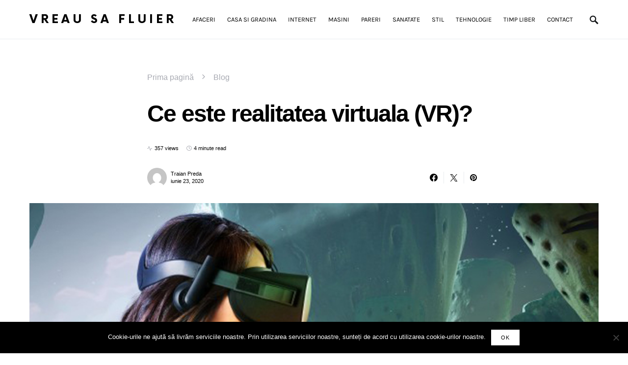

--- FILE ---
content_type: text/html; charset=UTF-8
request_url: https://vreausafluier.ro/ce-este-realitatea-virtuala-vr/
body_size: 19677
content:
<!doctype html>
<html lang="ro-RO">
<head>
	<meta charset="UTF-8" />
	<meta name="viewport" content="width=device-width, initial-scale=1" />
	<link rel="profile" href="https://gmpg.org/xfn/11" />
	<meta name='robots' content='index, follow, max-image-preview:large, max-snippet:-1, max-video-preview:-1' />

	<!-- This site is optimized with the Yoast SEO plugin v26.6 - https://yoast.com/wordpress/plugins/seo/ -->
	<title>Ce este realitatea virtuala (VR)?</title>
	<link rel="canonical" href="https://vreausafluier.ro/ce-este-realitatea-virtuala-vr/" />
	<meta property="og:locale" content="ro_RO" />
	<meta property="og:type" content="article" />
	<meta property="og:title" content="Ce este realitatea virtuala (VR)?" />
	<meta property="og:description" content="Pana de curand realitatea virtuala era o fantezie. Dar astazi aceasta tehnologie imersiva patrunde profund in vietile noastre.&hellip;" />
	<meta property="og:url" content="https://vreausafluier.ro/ce-este-realitatea-virtuala-vr/" />
	<meta property="og:site_name" content="Vreau sa fluier" />
	<meta property="article:published_time" content="2020-06-23T16:58:42+00:00" />
	<meta property="og:image" content="https://vreausafluier.ro/wp-content/uploads/2020/06/Ce-este-realitatea-virtuala-VR.jpg" />
	<meta property="og:image:width" content="730" />
	<meta property="og:image:height" content="350" />
	<meta property="og:image:type" content="image/jpeg" />
	<meta name="author" content="Traian Preda" />
	<meta name="twitter:card" content="summary_large_image" />
	<meta name="twitter:label1" content="Scris de" />
	<meta name="twitter:data1" content="Traian Preda" />
	<meta name="twitter:label2" content="Timp estimat pentru citire" />
	<meta name="twitter:data2" content="4 minute" />
	<script type="application/ld+json" class="yoast-schema-graph">{"@context":"https://schema.org","@graph":[{"@type":"Article","@id":"https://vreausafluier.ro/ce-este-realitatea-virtuala-vr/#article","isPartOf":{"@id":"https://vreausafluier.ro/ce-este-realitatea-virtuala-vr/"},"author":{"name":"Traian Preda","@id":"https://vreausafluier.ro/#/schema/person/0f0c53afa1445aee463b6e8523d14fab"},"headline":"Ce este realitatea virtuala (VR)?","datePublished":"2020-06-23T16:58:42+00:00","mainEntityOfPage":{"@id":"https://vreausafluier.ro/ce-este-realitatea-virtuala-vr/"},"wordCount":843,"publisher":{"@id":"https://vreausafluier.ro/#organization"},"image":{"@id":"https://vreausafluier.ro/ce-este-realitatea-virtuala-vr/#primaryimage"},"thumbnailUrl":"https://vreausafluier.ro/wp-content/uploads/2020/06/Ce-este-realitatea-virtuala-VR.jpg","keywords":["Elemente cheie de experienta VR","elementele principale ale tehnologiei imersive","inchiriere ochelari VR","Mediul virtual este o lume 3D artificiala","realitatea virtuala","realitatea virtuala era o fantezie","special pentru realitate virtuala","tehnologie imersiva patrunde profund in vietile noastre"],"articleSection":["Blog","Tehnologie"],"inLanguage":"ro-RO"},{"@type":"WebPage","@id":"https://vreausafluier.ro/ce-este-realitatea-virtuala-vr/","url":"https://vreausafluier.ro/ce-este-realitatea-virtuala-vr/","name":"Ce este realitatea virtuala (VR)?","isPartOf":{"@id":"https://vreausafluier.ro/#website"},"primaryImageOfPage":{"@id":"https://vreausafluier.ro/ce-este-realitatea-virtuala-vr/#primaryimage"},"image":{"@id":"https://vreausafluier.ro/ce-este-realitatea-virtuala-vr/#primaryimage"},"thumbnailUrl":"https://vreausafluier.ro/wp-content/uploads/2020/06/Ce-este-realitatea-virtuala-VR.jpg","datePublished":"2020-06-23T16:58:42+00:00","breadcrumb":{"@id":"https://vreausafluier.ro/ce-este-realitatea-virtuala-vr/#breadcrumb"},"inLanguage":"ro-RO","potentialAction":[{"@type":"ReadAction","target":["https://vreausafluier.ro/ce-este-realitatea-virtuala-vr/"]}]},{"@type":"ImageObject","inLanguage":"ro-RO","@id":"https://vreausafluier.ro/ce-este-realitatea-virtuala-vr/#primaryimage","url":"https://vreausafluier.ro/wp-content/uploads/2020/06/Ce-este-realitatea-virtuala-VR.jpg","contentUrl":"https://vreausafluier.ro/wp-content/uploads/2020/06/Ce-este-realitatea-virtuala-VR.jpg","width":730,"height":350,"caption":"Ce este realitatea virtuala (VR)?"},{"@type":"BreadcrumbList","@id":"https://vreausafluier.ro/ce-este-realitatea-virtuala-vr/#breadcrumb","itemListElement":[{"@type":"ListItem","position":1,"name":"Prima pagină","item":"https://vreausafluier.ro/"},{"@type":"ListItem","position":2,"name":"Blog","item":"https://vreausafluier.ro/blog/"},{"@type":"ListItem","position":3,"name":"Ce este realitatea virtuala (VR)?"}]},{"@type":"WebSite","@id":"https://vreausafluier.ro/#website","url":"https://vreausafluier.ro/","name":"Vreau să fluier – Portalul tău pentru știri și sfaturi din diverse domenii","description":"Eu cand vreau sa fluier, fluier!","publisher":{"@id":"https://vreausafluier.ro/#organization"},"alternateName":"Informații actuale despre afaceri, tehnologie, sănătate și timp liber","potentialAction":[{"@type":"SearchAction","target":{"@type":"EntryPoint","urlTemplate":"https://vreausafluier.ro/?s={search_term_string}"},"query-input":{"@type":"PropertyValueSpecification","valueRequired":true,"valueName":"search_term_string"}}],"inLanguage":"ro-RO"},{"@type":"Organization","@id":"https://vreausafluier.ro/#organization","name":"Vreau să fluier – Informații și idei pentru o viață echilibrată","alternateName":"Descoperă, învață, inspiră-te cu Vreau să fluier","url":"https://vreausafluier.ro/","logo":{"@type":"ImageObject","inLanguage":"ro-RO","@id":"https://vreausafluier.ro/#/schema/logo/image/","url":"https://vreausafluier.ro/wp-content/uploads/2025/03/2608.jpg","contentUrl":"https://vreausafluier.ro/wp-content/uploads/2025/03/2608.jpg","width":1500,"height":1000,"caption":"Vreau să fluier – Informații și idei pentru o viață echilibrată"},"image":{"@id":"https://vreausafluier.ro/#/schema/logo/image/"}},{"@type":"Person","@id":"https://vreausafluier.ro/#/schema/person/0f0c53afa1445aee463b6e8523d14fab","name":"Traian Preda","image":{"@type":"ImageObject","inLanguage":"ro-RO","@id":"https://vreausafluier.ro/#/schema/person/image/","url":"https://secure.gravatar.com/avatar/860e85b836416c40b6bb11a98f7410b5982e98d16093e160d67c154f5fbb73ee?s=96&d=mm&r=g","contentUrl":"https://secure.gravatar.com/avatar/860e85b836416c40b6bb11a98f7410b5982e98d16093e160d67c154f5fbb73ee?s=96&d=mm&r=g","caption":"Traian Preda"},"url":"https://vreausafluier.ro/author/traian/"}]}</script>
	<!-- / Yoast SEO plugin. -->


<style id='wp-img-auto-sizes-contain-inline-css'>
img:is([sizes=auto i],[sizes^="auto," i]){contain-intrinsic-size:3000px 1500px}
/*# sourceURL=wp-img-auto-sizes-contain-inline-css */
</style>
<style id='csco-theme-fonts-inline-css'>
@font-face {font-family: now-alt;src: url('https://vreausafluier.ro/wp-content/themes/once/css/fonts/now-alt-700.woff2') format('woff2'),url('https://vreausafluier.ro/wp-content/themes/once/css/fonts/now-alt-700.woff') format('woff');font-weight: 700;font-display: swap;font-style: normal;}
/*# sourceURL=csco-theme-fonts-inline-css */
</style>
<style id='wp-block-library-inline-css'>
:root{--wp-block-synced-color:#7a00df;--wp-block-synced-color--rgb:122,0,223;--wp-bound-block-color:var(--wp-block-synced-color);--wp-editor-canvas-background:#ddd;--wp-admin-theme-color:#007cba;--wp-admin-theme-color--rgb:0,124,186;--wp-admin-theme-color-darker-10:#006ba1;--wp-admin-theme-color-darker-10--rgb:0,107,160.5;--wp-admin-theme-color-darker-20:#005a87;--wp-admin-theme-color-darker-20--rgb:0,90,135;--wp-admin-border-width-focus:2px}@media (min-resolution:192dpi){:root{--wp-admin-border-width-focus:1.5px}}.wp-element-button{cursor:pointer}:root .has-very-light-gray-background-color{background-color:#eee}:root .has-very-dark-gray-background-color{background-color:#313131}:root .has-very-light-gray-color{color:#eee}:root .has-very-dark-gray-color{color:#313131}:root .has-vivid-green-cyan-to-vivid-cyan-blue-gradient-background{background:linear-gradient(135deg,#00d084,#0693e3)}:root .has-purple-crush-gradient-background{background:linear-gradient(135deg,#34e2e4,#4721fb 50%,#ab1dfe)}:root .has-hazy-dawn-gradient-background{background:linear-gradient(135deg,#faaca8,#dad0ec)}:root .has-subdued-olive-gradient-background{background:linear-gradient(135deg,#fafae1,#67a671)}:root .has-atomic-cream-gradient-background{background:linear-gradient(135deg,#fdd79a,#004a59)}:root .has-nightshade-gradient-background{background:linear-gradient(135deg,#330968,#31cdcf)}:root .has-midnight-gradient-background{background:linear-gradient(135deg,#020381,#2874fc)}:root{--wp--preset--font-size--normal:16px;--wp--preset--font-size--huge:42px}.has-regular-font-size{font-size:1em}.has-larger-font-size{font-size:2.625em}.has-normal-font-size{font-size:var(--wp--preset--font-size--normal)}.has-huge-font-size{font-size:var(--wp--preset--font-size--huge)}.has-text-align-center{text-align:center}.has-text-align-left{text-align:left}.has-text-align-right{text-align:right}.has-fit-text{white-space:nowrap!important}#end-resizable-editor-section{display:none}.aligncenter{clear:both}.items-justified-left{justify-content:flex-start}.items-justified-center{justify-content:center}.items-justified-right{justify-content:flex-end}.items-justified-space-between{justify-content:space-between}.screen-reader-text{border:0;clip-path:inset(50%);height:1px;margin:-1px;overflow:hidden;padding:0;position:absolute;width:1px;word-wrap:normal!important}.screen-reader-text:focus{background-color:#ddd;clip-path:none;color:#444;display:block;font-size:1em;height:auto;left:5px;line-height:normal;padding:15px 23px 14px;text-decoration:none;top:5px;width:auto;z-index:100000}html :where(.has-border-color){border-style:solid}html :where([style*=border-top-color]){border-top-style:solid}html :where([style*=border-right-color]){border-right-style:solid}html :where([style*=border-bottom-color]){border-bottom-style:solid}html :where([style*=border-left-color]){border-left-style:solid}html :where([style*=border-width]){border-style:solid}html :where([style*=border-top-width]){border-top-style:solid}html :where([style*=border-right-width]){border-right-style:solid}html :where([style*=border-bottom-width]){border-bottom-style:solid}html :where([style*=border-left-width]){border-left-style:solid}html :where(img[class*=wp-image-]){height:auto;max-width:100%}:where(figure){margin:0 0 1em}html :where(.is-position-sticky){--wp-admin--admin-bar--position-offset:var(--wp-admin--admin-bar--height,0px)}@media screen and (max-width:600px){html :where(.is-position-sticky){--wp-admin--admin-bar--position-offset:0px}}

/*# sourceURL=wp-block-library-inline-css */
</style><style id='global-styles-inline-css'>
:root{--wp--preset--aspect-ratio--square: 1;--wp--preset--aspect-ratio--4-3: 4/3;--wp--preset--aspect-ratio--3-4: 3/4;--wp--preset--aspect-ratio--3-2: 3/2;--wp--preset--aspect-ratio--2-3: 2/3;--wp--preset--aspect-ratio--16-9: 16/9;--wp--preset--aspect-ratio--9-16: 9/16;--wp--preset--color--black: #000000;--wp--preset--color--cyan-bluish-gray: #abb8c3;--wp--preset--color--white: #ffffff;--wp--preset--color--pale-pink: #f78da7;--wp--preset--color--vivid-red: #cf2e2e;--wp--preset--color--luminous-vivid-orange: #ff6900;--wp--preset--color--luminous-vivid-amber: #fcb900;--wp--preset--color--light-green-cyan: #7bdcb5;--wp--preset--color--vivid-green-cyan: #00d084;--wp--preset--color--pale-cyan-blue: #8ed1fc;--wp--preset--color--vivid-cyan-blue: #0693e3;--wp--preset--color--vivid-purple: #9b51e0;--wp--preset--gradient--vivid-cyan-blue-to-vivid-purple: linear-gradient(135deg,rgb(6,147,227) 0%,rgb(155,81,224) 100%);--wp--preset--gradient--light-green-cyan-to-vivid-green-cyan: linear-gradient(135deg,rgb(122,220,180) 0%,rgb(0,208,130) 100%);--wp--preset--gradient--luminous-vivid-amber-to-luminous-vivid-orange: linear-gradient(135deg,rgb(252,185,0) 0%,rgb(255,105,0) 100%);--wp--preset--gradient--luminous-vivid-orange-to-vivid-red: linear-gradient(135deg,rgb(255,105,0) 0%,rgb(207,46,46) 100%);--wp--preset--gradient--very-light-gray-to-cyan-bluish-gray: linear-gradient(135deg,rgb(238,238,238) 0%,rgb(169,184,195) 100%);--wp--preset--gradient--cool-to-warm-spectrum: linear-gradient(135deg,rgb(74,234,220) 0%,rgb(151,120,209) 20%,rgb(207,42,186) 40%,rgb(238,44,130) 60%,rgb(251,105,98) 80%,rgb(254,248,76) 100%);--wp--preset--gradient--blush-light-purple: linear-gradient(135deg,rgb(255,206,236) 0%,rgb(152,150,240) 100%);--wp--preset--gradient--blush-bordeaux: linear-gradient(135deg,rgb(254,205,165) 0%,rgb(254,45,45) 50%,rgb(107,0,62) 100%);--wp--preset--gradient--luminous-dusk: linear-gradient(135deg,rgb(255,203,112) 0%,rgb(199,81,192) 50%,rgb(65,88,208) 100%);--wp--preset--gradient--pale-ocean: linear-gradient(135deg,rgb(255,245,203) 0%,rgb(182,227,212) 50%,rgb(51,167,181) 100%);--wp--preset--gradient--electric-grass: linear-gradient(135deg,rgb(202,248,128) 0%,rgb(113,206,126) 100%);--wp--preset--gradient--midnight: linear-gradient(135deg,rgb(2,3,129) 0%,rgb(40,116,252) 100%);--wp--preset--font-size--small: 13px;--wp--preset--font-size--medium: 20px;--wp--preset--font-size--large: 36px;--wp--preset--font-size--x-large: 42px;--wp--preset--spacing--20: 0.44rem;--wp--preset--spacing--30: 0.67rem;--wp--preset--spacing--40: 1rem;--wp--preset--spacing--50: 1.5rem;--wp--preset--spacing--60: 2.25rem;--wp--preset--spacing--70: 3.38rem;--wp--preset--spacing--80: 5.06rem;--wp--preset--shadow--natural: 6px 6px 9px rgba(0, 0, 0, 0.2);--wp--preset--shadow--deep: 12px 12px 50px rgba(0, 0, 0, 0.4);--wp--preset--shadow--sharp: 6px 6px 0px rgba(0, 0, 0, 0.2);--wp--preset--shadow--outlined: 6px 6px 0px -3px rgb(255, 255, 255), 6px 6px rgb(0, 0, 0);--wp--preset--shadow--crisp: 6px 6px 0px rgb(0, 0, 0);}:where(.is-layout-flex){gap: 0.5em;}:where(.is-layout-grid){gap: 0.5em;}body .is-layout-flex{display: flex;}.is-layout-flex{flex-wrap: wrap;align-items: center;}.is-layout-flex > :is(*, div){margin: 0;}body .is-layout-grid{display: grid;}.is-layout-grid > :is(*, div){margin: 0;}:where(.wp-block-columns.is-layout-flex){gap: 2em;}:where(.wp-block-columns.is-layout-grid){gap: 2em;}:where(.wp-block-post-template.is-layout-flex){gap: 1.25em;}:where(.wp-block-post-template.is-layout-grid){gap: 1.25em;}.has-black-color{color: var(--wp--preset--color--black) !important;}.has-cyan-bluish-gray-color{color: var(--wp--preset--color--cyan-bluish-gray) !important;}.has-white-color{color: var(--wp--preset--color--white) !important;}.has-pale-pink-color{color: var(--wp--preset--color--pale-pink) !important;}.has-vivid-red-color{color: var(--wp--preset--color--vivid-red) !important;}.has-luminous-vivid-orange-color{color: var(--wp--preset--color--luminous-vivid-orange) !important;}.has-luminous-vivid-amber-color{color: var(--wp--preset--color--luminous-vivid-amber) !important;}.has-light-green-cyan-color{color: var(--wp--preset--color--light-green-cyan) !important;}.has-vivid-green-cyan-color{color: var(--wp--preset--color--vivid-green-cyan) !important;}.has-pale-cyan-blue-color{color: var(--wp--preset--color--pale-cyan-blue) !important;}.has-vivid-cyan-blue-color{color: var(--wp--preset--color--vivid-cyan-blue) !important;}.has-vivid-purple-color{color: var(--wp--preset--color--vivid-purple) !important;}.has-black-background-color{background-color: var(--wp--preset--color--black) !important;}.has-cyan-bluish-gray-background-color{background-color: var(--wp--preset--color--cyan-bluish-gray) !important;}.has-white-background-color{background-color: var(--wp--preset--color--white) !important;}.has-pale-pink-background-color{background-color: var(--wp--preset--color--pale-pink) !important;}.has-vivid-red-background-color{background-color: var(--wp--preset--color--vivid-red) !important;}.has-luminous-vivid-orange-background-color{background-color: var(--wp--preset--color--luminous-vivid-orange) !important;}.has-luminous-vivid-amber-background-color{background-color: var(--wp--preset--color--luminous-vivid-amber) !important;}.has-light-green-cyan-background-color{background-color: var(--wp--preset--color--light-green-cyan) !important;}.has-vivid-green-cyan-background-color{background-color: var(--wp--preset--color--vivid-green-cyan) !important;}.has-pale-cyan-blue-background-color{background-color: var(--wp--preset--color--pale-cyan-blue) !important;}.has-vivid-cyan-blue-background-color{background-color: var(--wp--preset--color--vivid-cyan-blue) !important;}.has-vivid-purple-background-color{background-color: var(--wp--preset--color--vivid-purple) !important;}.has-black-border-color{border-color: var(--wp--preset--color--black) !important;}.has-cyan-bluish-gray-border-color{border-color: var(--wp--preset--color--cyan-bluish-gray) !important;}.has-white-border-color{border-color: var(--wp--preset--color--white) !important;}.has-pale-pink-border-color{border-color: var(--wp--preset--color--pale-pink) !important;}.has-vivid-red-border-color{border-color: var(--wp--preset--color--vivid-red) !important;}.has-luminous-vivid-orange-border-color{border-color: var(--wp--preset--color--luminous-vivid-orange) !important;}.has-luminous-vivid-amber-border-color{border-color: var(--wp--preset--color--luminous-vivid-amber) !important;}.has-light-green-cyan-border-color{border-color: var(--wp--preset--color--light-green-cyan) !important;}.has-vivid-green-cyan-border-color{border-color: var(--wp--preset--color--vivid-green-cyan) !important;}.has-pale-cyan-blue-border-color{border-color: var(--wp--preset--color--pale-cyan-blue) !important;}.has-vivid-cyan-blue-border-color{border-color: var(--wp--preset--color--vivid-cyan-blue) !important;}.has-vivid-purple-border-color{border-color: var(--wp--preset--color--vivid-purple) !important;}.has-vivid-cyan-blue-to-vivid-purple-gradient-background{background: var(--wp--preset--gradient--vivid-cyan-blue-to-vivid-purple) !important;}.has-light-green-cyan-to-vivid-green-cyan-gradient-background{background: var(--wp--preset--gradient--light-green-cyan-to-vivid-green-cyan) !important;}.has-luminous-vivid-amber-to-luminous-vivid-orange-gradient-background{background: var(--wp--preset--gradient--luminous-vivid-amber-to-luminous-vivid-orange) !important;}.has-luminous-vivid-orange-to-vivid-red-gradient-background{background: var(--wp--preset--gradient--luminous-vivid-orange-to-vivid-red) !important;}.has-very-light-gray-to-cyan-bluish-gray-gradient-background{background: var(--wp--preset--gradient--very-light-gray-to-cyan-bluish-gray) !important;}.has-cool-to-warm-spectrum-gradient-background{background: var(--wp--preset--gradient--cool-to-warm-spectrum) !important;}.has-blush-light-purple-gradient-background{background: var(--wp--preset--gradient--blush-light-purple) !important;}.has-blush-bordeaux-gradient-background{background: var(--wp--preset--gradient--blush-bordeaux) !important;}.has-luminous-dusk-gradient-background{background: var(--wp--preset--gradient--luminous-dusk) !important;}.has-pale-ocean-gradient-background{background: var(--wp--preset--gradient--pale-ocean) !important;}.has-electric-grass-gradient-background{background: var(--wp--preset--gradient--electric-grass) !important;}.has-midnight-gradient-background{background: var(--wp--preset--gradient--midnight) !important;}.has-small-font-size{font-size: var(--wp--preset--font-size--small) !important;}.has-medium-font-size{font-size: var(--wp--preset--font-size--medium) !important;}.has-large-font-size{font-size: var(--wp--preset--font-size--large) !important;}.has-x-large-font-size{font-size: var(--wp--preset--font-size--x-large) !important;}
/*# sourceURL=global-styles-inline-css */
</style>

<style id='classic-theme-styles-inline-css'>
/*! This file is auto-generated */
.wp-block-button__link{color:#fff;background-color:#32373c;border-radius:9999px;box-shadow:none;text-decoration:none;padding:calc(.667em + 2px) calc(1.333em + 2px);font-size:1.125em}.wp-block-file__button{background:#32373c;color:#fff;text-decoration:none}
/*# sourceURL=/wp-includes/css/classic-themes.min.css */
</style>
<link rel='stylesheet' id='wpo_min-header-0-css' href='https://vreausafluier.ro/wp-content/cache/wpo-minify/1766865023/assets/wpo-minify-header-38e31a9e.min.css' media='all' />
<script src="https://vreausafluier.ro/wp-content/cache/wpo-minify/1766865023/assets/wpo-minify-header-fd1517d7.min.js" id="wpo_min-header-0-js"></script>
<style id="kirki-inline-styles">a:hover, .entry-content a, .must-log-in a, blockquote:before, .post-meta a:hover, .post-meta a:focus, .post-meta .author a:hover, .post-meta .author a:focus, .cs-bg-dark .pk-social-links-scheme-bold:not(.pk-social-links-scheme-light-rounded) .pk-social-links-link .pk-social-links-icon, .subscribe-title, .entry-share .pk-share-buttons-scheme-default .pk-share-buttons-link:hover, .post-sidebar-shares .pk-share-buttons-scheme-default .pk-share-buttons-link:hover, .pk-share-buttons-after-post.pk-share-buttons-scheme-default .pk-share-buttons-link:hover{color:#4d5c6a;}article .cs-overlay .post-categories a:hover, .cs-list-articles > li > a:hover:before, .wp-block-button .wp-block-button__link:not(.has-background), .pk-bg-primary, .pk-button-primary, .pk-pin-it:hover, .pk-badge-primary, h2.pk-heading-numbered:before, .cs-bg-dark .pk-social-links-scheme-light-rounded .pk-social-links-link:hover .pk-social-links-icon, .post-sidebar-shares .pk-share-buttons-link .pk-share-buttons-count, .pk-scroll-to-top:hover .cs-icon-arrow, .pk-widget-posts .pk-post-outer:hover .pk-current-number{background-color:#4d5c6a;}.site-search-wrap, .cs-featured-post-boxed .featured-post-inner, .widget_search .cs-input-group, .post-subscribe, .cs-bg-dark.post-prev-next-along, .widget .pk-subscribe-form-wrap, .pk-scroll-to-top .cs-icon-arrow, .pk-widget-posts .pk-current-number, .widget .pk-social-links-scheme-light-bg .pk-social-links-link, .widget .pk-social-links-scheme-light-rounded .pk-social-links-link .pk-social-links-icon{background-color:#e8ebed;}button, input[type="button"], input[type="reset"], input[type="submit"], .button, .site .entry-content .pk-button-primary{color:#000000;}button:hover, input[type="button"]:hover, input[type="reset"]:hover, input[type="submit"]:hover, .button:hover, .site .entry-content .pk-button-primary:hover, .site .entry-content .pk-button-primary:focus, .site .entry-content .pk-button-primary:active{background-color:#4d5c6a;}.site button:before, .site .button:before, .site .load-more.loading:before{background-color:#4d5c6a;}.site button:hover, .site .button:hover{border-color:#4d5c6a;}.header-large .navbar-topbar, .header-with-top-bar .navbar-topbar{background-color:#000000;}.navbar-primary, .offcanvas-header{background-color:#FFFFFF;}.navbar-nav > .menu-item > a .pk-badge:after{border-color:#FFFFFF;}.navbar-nav .menu-item .sub-menu, .navbar-nav .cs-mega-menu-has-category .sub-menu{background-color:#FFFFFF;}.navbar-nav > li.menu-item-has-children > .sub-menu:after{border-bottom-color:#FFFFFF;}.footer-info{background-color:#000000;}.meta-category-sep:after{color:#000000;}.meta-category-sep-dash:after, .meta-category-sep-middle:after, .meta-category-sep-diamond:after, .meta-category-sep-square:after, .meta-category-sep-brick:after{background-color:#000000;}.entry-title-effect-simple a:hover .meta-category, .entry-title-effect-simple a:focus .meta-category, .entry-title-effect-simple .meta-category a:hover, .entry-title-effect-simple .meta-category a:focus{color:#64788b;}.entry-title-effect-underline a .title-line, .entry-title-effect-shadow a .title-line{background-image:linear-gradient(to right, #64788b 0%, #64788b 100%);}button, input[type="button"], input[type="reset"], input[type="submit"], .button, .pk-button, .cs-overlay .post-categories a, .site-search [type="search"], .subcategories .cs-nav-link, .post-header .pk-share-buttons-wrap .pk-share-buttons-link, .pk-dropcap-borders:first-letter, .pk-dropcap-bg-inverse:first-letter, .pk-dropcap-bg-light:first-letter, .footer-instagram .instagram-username{-webkit-border-radius:0;-moz-border-radius:0;border-radius:0;}body{font-size:1rem;font-weight:400;letter-spacing:0px;}button, .button, input[type="button"], input[type="reset"], input[type="submit"], .cs-font-primary, .no-comments, .text-action, .archive-wrap .more-link, .share-total, .nav-links, .comment-reply-link, .post-sidebar-tags a, .meta-category a, .read-more, .entry-more a, .navigation.pagination .nav-links > span, .navigation.pagination .nav-links > a, .subcategories .cs-nav-link, .cs-social-accounts .cs-social-label, .post-prev-next .link-label a, .author-social-accounts .author-social-label{font-size:0.6875rem;font-weight:500;letter-spacing:0.125em;text-transform:uppercase;}.pk-font-primary, .entry-meta-details .pk-share-buttons-count, .entry-meta-details .pk-share-buttons-label, .post-sidebar-shares .pk-share-buttons-label, .footer-instagram .instagram-username, .pk-twitter-counters .number, .pk-instagram-counters .number, .pk-alt-instagram-counters .number, .pk-scroll-to-top .cs-btn-caption{font-size:0.6875rem;font-weight:500;letter-spacing:0.125em;text-transform:uppercase;}small, input[type="text"], input[type="email"], input[type="url"], input[type="password"], input[type="search"], input[type="number"], input[type="tel"], input[type="range"], input[type="date"], input[type="month"], input[type="week"], input[type="time"], input[type="datetime"], input[type="datetime-local"], input[type="color"], div[class*="meta-"], span[class*="meta-"], select, textarea, label, .cs-font-secondary, .post-meta, .archive-count, .page-subtitle, .site-description, figcaption, .post-tags a, .tagcloud a, .post-format-icon, .comment-metadata, .says, .logged-in-as, .must-log-in, .widget_rss ul li .rss-date, .navbar-brand .tagline, .post-sidebar-shares .total-shares, .cs-breadcrumbs, .searchwp-live-search-no-results em, .searchwp-live-search-no-min-chars:after, .cs-video-tools .cs-tooltip, .entry-details .author-wrap, .entry-details .author-wrap a, .footer-copyright{font-size:0.6875rem;font-weight:400;letter-spacing:0px;text-transform:none;}.wp-caption-text, .wp-block-image figcaption, .wp-block-audio figcaption, .wp-block-embed figcaption, .wp-block-pullquote cite, .wp-block-pullquote.is-style-solid-color blockquote cite, .wp-block-pullquote footer, .wp-block-pullquote .wp-block-pullquote__citation, blockquote cite, .wp-block-quote cite{font-size:0.6875rem;font-weight:400;letter-spacing:0px;text-transform:none;}.pk-font-secondary, .pk-instagram-counters, .pk-alt-instagram-counters, .pk-twitter-counters, .pk-instagram-item .pk-instagram-data .pk-meta, .pk-alt-instagram-item .pk-alt-instagram-data .pk-meta, .entry-share .pk-share-buttons-total, .post-sidebar-shares .pk-share-buttons-total, .pk-share-buttons-after-post .pk-share-buttons-total{font-size:0.6875rem;font-weight:400;letter-spacing:0px;text-transform:none;}.entry-excerpt, .post-excerpt, .pk-alt-instagram-desc{font-size:0.875rem;line-height:1.5;}.entry-content{font-size:0.875rem;font-weight:400;letter-spacing:inherit;}.site-title{font-family:now-alt,-apple-system, BlinkMacSystemFont, "Segoe UI", Roboto, "Helvetica Neue", Arial, sans-serif, "Apple Color Emoji", "Segoe UI Emoji", "Segoe UI Symbol", "Noto Color Emoji";font-size:1.5rem;font-weight:700;letter-spacing:0.25em;text-transform:uppercase;}.footer-title{font-family:now-alt,-apple-system, BlinkMacSystemFont, "Segoe UI", Roboto, "Helvetica Neue", Arial, sans-serif, "Apple Color Emoji", "Segoe UI Emoji", "Segoe UI Symbol", "Noto Color Emoji";font-size:1.5rem;font-weight:700;letter-spacing:0.25em;text-transform:uppercase;}.entry-title .title-wrap, .post-header-inner .entry-title, .comment-author .fn, blockquote, .cs-post-carousel .cs-carousel-title, .cs-subscription .cs-subscription-title, .cs-widget-author .cs-author-title, .post-author .title-author{font-weight:400;letter-spacing:-0.0375em;text-transform:none;}.wp-block-quote, .wp-block-quote p{font-weight:400;letter-spacing:-0.0375em;text-transform:none;}.post-subscribe .pk-title, .pk-subscribe-form-wrap .pk-font-heading, .footer-subscribe .pk-title, .pk-widget-posts-template-carousel .entry-title, .pk-alt-instagram-title .pk-alt-title, .pk-inline-posts-container .pk-title, .navbar-subscribe .pk-title:first-line{font-weight:400;letter-spacing:-0.0375em;text-transform:none;}h1, h2, h3, h4, h5, h6, .h1, .h2, .h3, .h4, .h5, .h6, .entry-title .meta-category, .entry-title .meta-category a{font-weight:600;letter-spacing:-0.0375em;text-transform:none;}.wp-block-cover .wp-block-cover-image-text, .wp-block-cover .wp-block-cover-text, .wp-block-cover h2, .wp-block-cover-image .wp-block-cover-image-text, .wp-block-cover-image .wp-block-cover-text, .wp-block-cover-image h2, .wp-block-pullquote p, p.has-drop-cap:not(:focus):first-letter{font-weight:600;letter-spacing:-0.0375em;text-transform:none;}.pk-font-heading, .navbar-subscribe .pk-title span{font-weight:600;letter-spacing:-0.0375em;text-transform:none;}.entry-title-style .title-wrap:first-line, .entry-header .post-header-inner .entry-title:first-line, .archive-full .entry-title:first-line, .comment-author .fn:first-line, .cs-post-carousel .cs-carousel-title:first-line, .cs-subscription .cs-subscription-title:first-line, .post-author .title-author:first-line, .cs-widget-author .cs-author-title:first-line, .cs-mm-post .entry-title:first-line, .footer-subscribe .pk-title:first-line, .pk-subscribe-form-wrap .pk-font-heading:first-line, .pk-font-heading:first-line, .post-subscribe .pk-title:first-line, .pk-alt-instagram-title .pk-alt-title:first-line, .pk-inline-posts-container .pk-title:first-line{font-weight:600;letter-spacing:-0.0375em;text-transform:none;}.title-block, .pk-font-block{font-size:0.6875rem;font-weight:700;letter-spacing:0.06875em;text-transform:uppercase;color:#000000;}.navbar-nav > li > a, .cs-mega-menu-child > a, .widget_archive li, .widget_categories li, .widget_meta li a, .widget_nav_menu .menu > li > a, .widget_pages .page_item a{font-family:Karla;font-size:0.8125rem;font-weight:400;letter-spacing:0px;text-transform:uppercase;}.navbar-nav .sub-menu > li > a, .navbar-topbar .navbar-nav > li > a, .widget_nav_menu .sub-menu > li > a{font-family:Karla;font-size:0.875rem;font-weight:400;letter-spacing:0px;text-transform:none;}#menu-additional.navbar-nav > li > a{font-family:Karla;font-size:0.8125rem;font-weight:400;letter-spacing:0px;text-transform:uppercase;}.navbar-primary .navbar-wrap, .navbar-primary .navbar-content{height:80px;}.offcanvas-header{flex:0 0 80px;}.post-sidebar-shares{top:calc( 80px + 20px );}.admin-bar .post-sidebar-shares{top:calc( 80px + 52px );}.header-large .post-sidebar-shares{top:calc( 80px * 2 + 52px );}.header-large.admin-bar .post-sidebar-shares{top:calc( 80px * 2 + 52px );}.section-featured-post{background-color:#FFFFFF;}.section-post-tiles{background-color:#FFFFFF;}.section-post-carousel{background-color:#000000;}.section-subscription{background-color:#FAFAFA;}@media (min-width: 1020px){.cs-bg-dark.post-prev-next-along .link-content:hover{background-color:#e8ebed;}}/* latin-ext */
@font-face {
  font-family: 'Karla';
  font-style: normal;
  font-weight: 400;
  font-display: swap;
  src: url(https://vreausafluier.ro/wp-content/fonts/karla/qkBIXvYC6trAT55ZBi1ueQVIjQTD-JqaHUlKd7c.woff2) format('woff2');
  unicode-range: U+0100-02BA, U+02BD-02C5, U+02C7-02CC, U+02CE-02D7, U+02DD-02FF, U+0304, U+0308, U+0329, U+1D00-1DBF, U+1E00-1E9F, U+1EF2-1EFF, U+2020, U+20A0-20AB, U+20AD-20C0, U+2113, U+2C60-2C7F, U+A720-A7FF;
}
/* latin */
@font-face {
  font-family: 'Karla';
  font-style: normal;
  font-weight: 400;
  font-display: swap;
  src: url(https://vreausafluier.ro/wp-content/fonts/karla/qkBIXvYC6trAT55ZBi1ueQVIjQTD-JqaE0lK.woff2) format('woff2');
  unicode-range: U+0000-00FF, U+0131, U+0152-0153, U+02BB-02BC, U+02C6, U+02DA, U+02DC, U+0304, U+0308, U+0329, U+2000-206F, U+20AC, U+2122, U+2191, U+2193, U+2212, U+2215, U+FEFF, U+FFFD;
}/* latin-ext */
@font-face {
  font-family: 'Karla';
  font-style: normal;
  font-weight: 400;
  font-display: swap;
  src: url(https://vreausafluier.ro/wp-content/fonts/karla/qkBIXvYC6trAT55ZBi1ueQVIjQTD-JqaHUlKd7c.woff2) format('woff2');
  unicode-range: U+0100-02BA, U+02BD-02C5, U+02C7-02CC, U+02CE-02D7, U+02DD-02FF, U+0304, U+0308, U+0329, U+1D00-1DBF, U+1E00-1E9F, U+1EF2-1EFF, U+2020, U+20A0-20AB, U+20AD-20C0, U+2113, U+2C60-2C7F, U+A720-A7FF;
}
/* latin */
@font-face {
  font-family: 'Karla';
  font-style: normal;
  font-weight: 400;
  font-display: swap;
  src: url(https://vreausafluier.ro/wp-content/fonts/karla/qkBIXvYC6trAT55ZBi1ueQVIjQTD-JqaE0lK.woff2) format('woff2');
  unicode-range: U+0000-00FF, U+0131, U+0152-0153, U+02BB-02BC, U+02C6, U+02DA, U+02DC, U+0304, U+0308, U+0329, U+2000-206F, U+20AC, U+2122, U+2191, U+2193, U+2212, U+2215, U+FEFF, U+FFFD;
}/* latin-ext */
@font-face {
  font-family: 'Karla';
  font-style: normal;
  font-weight: 400;
  font-display: swap;
  src: url(https://vreausafluier.ro/wp-content/fonts/karla/qkBIXvYC6trAT55ZBi1ueQVIjQTD-JqaHUlKd7c.woff2) format('woff2');
  unicode-range: U+0100-02BA, U+02BD-02C5, U+02C7-02CC, U+02CE-02D7, U+02DD-02FF, U+0304, U+0308, U+0329, U+1D00-1DBF, U+1E00-1E9F, U+1EF2-1EFF, U+2020, U+20A0-20AB, U+20AD-20C0, U+2113, U+2C60-2C7F, U+A720-A7FF;
}
/* latin */
@font-face {
  font-family: 'Karla';
  font-style: normal;
  font-weight: 400;
  font-display: swap;
  src: url(https://vreausafluier.ro/wp-content/fonts/karla/qkBIXvYC6trAT55ZBi1ueQVIjQTD-JqaE0lK.woff2) format('woff2');
  unicode-range: U+0000-00FF, U+0131, U+0152-0153, U+02BB-02BC, U+02C6, U+02DA, U+02DC, U+0304, U+0308, U+0329, U+2000-206F, U+20AC, U+2122, U+2191, U+2193, U+2212, U+2215, U+FEFF, U+FFFD;
}</style></head>

<body class="wp-singular post-template-default single single-post postid-896 single-format-standard wp-embed-responsive wp-theme-once cookies-not-set cs-page-layout-disabled header-compact navbar-sticky-enabled navbar-smart-enabled sticky-sidebar-enabled stick-to-bottom block-align-enabled design-preview-effect-none design-title-bordered-center">

	<div class="site-overlay"></div>

	<div class="offcanvas">

		<div class="offcanvas-header">

			
			<nav class="navbar navbar-offcanvas">

									<a class="offcanvas-brand site-title" href="https://vreausafluier.ro/" rel="home">Vreau sa fluier</a>
					
				<button type="button" class="toggle-offcanvas">
					<i class="cs-icon cs-icon-x"></i>
				</button>

			</nav>

			
		</div>

		<aside class="offcanvas-sidebar">
			<div class="offcanvas-inner widget-area">
				<div class="widget widget_nav_menu cs-d-lg-none"><div class="menu-menu-container"><ul id="menu-menu" class="menu"><li id="menu-item-48" class="menu-item menu-item-type-taxonomy menu-item-object-category menu-item-48"><a href="https://vreausafluier.ro/afaceri/">Afaceri</a></li>
<li id="menu-item-42" class="menu-item menu-item-type-taxonomy menu-item-object-category menu-item-42"><a href="https://vreausafluier.ro/casa-si-gradina/">Casa si Gradina</a></li>
<li id="menu-item-51" class="menu-item menu-item-type-taxonomy menu-item-object-category menu-item-51"><a href="https://vreausafluier.ro/internet/">Internet</a></li>
<li id="menu-item-52" class="menu-item menu-item-type-taxonomy menu-item-object-category menu-item-52"><a href="https://vreausafluier.ro/masini/">Masini</a></li>
<li id="menu-item-43" class="menu-item menu-item-type-taxonomy menu-item-object-category menu-item-43"><a href="https://vreausafluier.ro/pareri/">Pareri</a></li>
<li id="menu-item-44" class="menu-item menu-item-type-taxonomy menu-item-object-category menu-item-44"><a href="https://vreausafluier.ro/sanatate/">Sanatate</a></li>
<li id="menu-item-45" class="menu-item menu-item-type-taxonomy menu-item-object-category menu-item-45"><a href="https://vreausafluier.ro/stil/">Stil</a></li>
<li id="menu-item-46" class="menu-item menu-item-type-taxonomy menu-item-object-category current-post-ancestor current-menu-parent current-post-parent menu-item-46"><a href="https://vreausafluier.ro/tehnologie/">Tehnologie</a></li>
<li id="menu-item-47" class="menu-item menu-item-type-taxonomy menu-item-object-category menu-item-47"><a href="https://vreausafluier.ro/timp-liber/">Timp Liber</a></li>
<li id="menu-item-41" class="menu-item menu-item-type-post_type menu-item-object-page menu-item-41"><a href="https://vreausafluier.ro/contact/">Contact</a></li>
</ul></div></div>
							</div>
		</aside>
	</div>

<div id="page" class="site">

	
	<div class="site-inner">

		
		<header id="masthead" class="site-header">
			


<nav class="navbar navbar-primary ">

	
	<div class="navbar-wrap ">

		<div class="navbar-container">

			<div class="navbar-content">

				<div class="navbar-col">
							<a class="navbar-toggle-offcanvas toggle-offcanvas  cs-d-lg-none">
			<span></span>
			<span></span>
			<span></span>
		</a>
				<div class="navbar-brand">
							<a class="site-title" href="https://vreausafluier.ro/" rel="home">Vreau sa fluier</a>
						</div>
		<ul id="menu-menu-1" class="navbar-nav "><li class="menu-item menu-item-type-taxonomy menu-item-object-category menu-item-48"><a href="https://vreausafluier.ro/afaceri/"><span>Afaceri</span></a></li>
<li class="menu-item menu-item-type-taxonomy menu-item-object-category menu-item-42"><a href="https://vreausafluier.ro/casa-si-gradina/"><span>Casa si Gradina</span></a></li>
<li class="menu-item menu-item-type-taxonomy menu-item-object-category menu-item-51"><a href="https://vreausafluier.ro/internet/"><span>Internet</span></a></li>
<li class="menu-item menu-item-type-taxonomy menu-item-object-category menu-item-52"><a href="https://vreausafluier.ro/masini/"><span>Masini</span></a></li>
<li class="menu-item menu-item-type-taxonomy menu-item-object-category menu-item-43"><a href="https://vreausafluier.ro/pareri/"><span>Pareri</span></a></li>
<li class="menu-item menu-item-type-taxonomy menu-item-object-category menu-item-44"><a href="https://vreausafluier.ro/sanatate/"><span>Sanatate</span></a></li>
<li class="menu-item menu-item-type-taxonomy menu-item-object-category menu-item-45"><a href="https://vreausafluier.ro/stil/"><span>Stil</span></a></li>
<li class="menu-item menu-item-type-taxonomy menu-item-object-category current-post-ancestor current-menu-parent current-post-parent menu-item-46"><a href="https://vreausafluier.ro/tehnologie/"><span>Tehnologie</span></a></li>
<li class="menu-item menu-item-type-taxonomy menu-item-object-category menu-item-47"><a href="https://vreausafluier.ro/timp-liber/"><span>Timp Liber</span></a></li>
<li class="menu-item menu-item-type-post_type menu-item-object-page menu-item-41"><a href="https://vreausafluier.ro/contact/"><span>Contact</span></a></li>
</ul>				</div>

				<div class="navbar-col">
									</div>

				<div class="navbar-col">
							<a class="navbar-toggle-search toggle-search">
			<i class="cs-icon cs-icon-search"></i>
		</a>
						</div>

			</div><!-- .navbar-content -->

		</div><!-- .navbar-container -->

	</div><!-- .navbar-wrap -->

	
<div class="site-search-wrap " id="search">
	<div class="site-search">
		<div class="cs-container">
			<div class="search-form-wrap">
				
<form role="search" method="get" class="search-form" action="https://vreausafluier.ro/">
	<label class="sr-only">Search for:</label>
	<div class="cs-input-group">
		<input type="search" value="" name="s" data-swplive="true" data-swpengine="default" data-swpconfig="default" class="search-field" placeholder="Cauta aici" required>
		<button type="submit" class="search-submit">Search</button>
	</div>
</form>
				<span class="search-close"></span>
			</div>
		</div>
	</div>
</div>

</nav><!-- .navbar -->
		</header><!-- #masthead -->

		
		<div class="site-primary">

			
			<div class="site-content sidebar-disabled post-sidebar-enabled">

				
				<div class="cs-container">

					
					<div id="content" class="main-content">

						
	<div id="primary" class="content-area">

		
		<main id="main" class="site-main">

			
			
				
					
<article class="post-896 post type-post status-publish format-standard has-post-thumbnail category-blog category-tehnologie tag-elemente-cheie-de-experienta-vr tag-elementele-principale-ale-tehnologiei-imersive tag-inchiriere-ochelari-vr tag-mediul-virtual-este-o-lume-3d-artificiala tag-realitatea-virtuala tag-realitatea-virtuala-era-o-fantezie tag-special-pentru-realitate-virtuala tag-tehnologie-imersiva-patrunde-profund-in-vietile-noastre">

	<!-- Full Post Layout -->
	
	
		
<section class="entry-header entry-header-standard entry-header-thumbnail">

	<div class="cs-breadcrumbs" id="breadcrumbs"><span><span><a href="https://vreausafluier.ro/">Prima pagină</a></span> <span class="cs-separator"></span> <span><a href="https://vreausafluier.ro/blog/">Blog</a></span></span></div>
	<div class="entry-header-inner">

					<div class="post-media">
				<figure >
					<a href="https://vreausafluier.ro/wp-content/uploads/2020/06/Ce-este-realitatea-virtuala-VR.jpg">
						<img width="730" height="350" src="https://vreausafluier.ro/wp-content/uploads/2020/06/Ce-este-realitatea-virtuala-VR.jpg" class="pk-lazyload-disabled wp-post-image" alt="Ce este realitatea virtuala (VR)?" decoding="async" fetchpriority="high" srcset="https://vreausafluier.ro/wp-content/uploads/2020/06/Ce-este-realitatea-virtuala-VR.jpg 730w, https://vreausafluier.ro/wp-content/uploads/2020/06/Ce-este-realitatea-virtuala-VR-300x144.jpg 300w, https://vreausafluier.ro/wp-content/uploads/2020/06/Ce-este-realitatea-virtuala-VR-455x218.jpg 455w, https://vreausafluier.ro/wp-content/uploads/2020/06/Ce-este-realitatea-virtuala-VR-267x128.jpg 267w, https://vreausafluier.ro/wp-content/uploads/2020/06/Ce-este-realitatea-virtuala-VR-125x60.jpg 125w" sizes="(max-width: 730px) 100vw, 730px" />					</a>
									</figure>
			</div>
			
		<div class="post-header-inner">

			
			
							<h1 class="entry-title">Ce este realitatea virtuala (VR)?</h1>			
								<div class="entry-inline-meta">
						<ul class="post-meta"><li class="meta-views"><i class="cs-icon cs-icon-activity"></i>357 views</li><li class="meta-reading-time"><i class="cs-icon cs-icon-clock"></i>4 minute read</li></ul>					</div>
					
			
						<div class="entry-details">
									<div class="entry-author">
																<a class="author" href="https://vreausafluier.ro/author/traian/"><img alt='' src='https://secure.gravatar.com/avatar/860e85b836416c40b6bb11a98f7410b5982e98d16093e160d67c154f5fbb73ee?s=40&#038;d=mm&#038;r=g' srcset='https://secure.gravatar.com/avatar/860e85b836416c40b6bb11a98f7410b5982e98d16093e160d67c154f5fbb73ee?s=80&#038;d=mm&#038;r=g 2x' class='avatar avatar-40 photo' height='40' width='40' decoding='async'/></a>
									
						<div class="entry-info">

							<div class="author-wrap"><a href="https://vreausafluier.ro/author/traian/">Traian Preda</a></div><ul class="post-meta"><li class="meta-date">iunie 23, 2020</li></ul>						</div>
					</div>
				
									<div class="entry-share">
								<div class="pk-share-buttons-wrap pk-share-buttons-layout-simple pk-share-buttons-scheme-default pk-share-buttons-has-counts pk-share-buttons-has-total-counts pk-share-buttons-post_header pk-share-buttons-mode-php pk-share-buttons-mode-rest" data-post-id="896" data-share-url="https://vreausafluier.ro/ce-este-realitatea-virtuala-vr/" >

							<div class="pk-share-buttons-total pk-share-buttons-total-no-count">
					0 Shares				</div>
				
			<div class="pk-share-buttons-items">

										<div class="pk-share-buttons-item pk-share-buttons-facebook pk-share-buttons-no-count" data-id="facebook">

							<a href="https://www.facebook.com/sharer.php?u=https://vreausafluier.ro/ce-este-realitatea-virtuala-vr/" class="pk-share-buttons-link" target="_blank">

																	<i class="pk-share-buttons-icon pk-icon pk-icon-facebook"></i>
								
								
								
															</a>

							
							
															<span class="pk-share-buttons-count pk-font-secondary">0</span>
													</div>
											<div class="pk-share-buttons-item pk-share-buttons-twitter pk-share-buttons-no-count" data-id="twitter">

							<a href="https://x.com/share?&text=Ce%20este%20realitatea%20virtuala%20%28VR%29%3F&url=https://vreausafluier.ro/ce-este-realitatea-virtuala-vr/" class="pk-share-buttons-link" target="_blank">

																	<i class="pk-share-buttons-icon pk-icon pk-icon-twitter"></i>
								
								
								
															</a>

							
							
															<span class="pk-share-buttons-count pk-font-secondary">0</span>
													</div>
											<div class="pk-share-buttons-item pk-share-buttons-pinterest pk-share-buttons-no-count" data-id="pinterest">

							<a href="https://pinterest.com/pin/create/bookmarklet/?url=https://vreausafluier.ro/ce-este-realitatea-virtuala-vr/&media=https://vreausafluier.ro/wp-content/uploads/2020/06/Ce-este-realitatea-virtuala-VR.jpg" class="pk-share-buttons-link" target="_blank">

																	<i class="pk-share-buttons-icon pk-icon pk-icon-pinterest"></i>
								
								
								
															</a>

							
							
															<span class="pk-share-buttons-count pk-font-secondary">0</span>
													</div>
								</div>
		</div>
						</div>
							</div>
			
			
		</div>

	</div>

</section>
			<div class="entry-container">
										<div class="entry-sidebar-wrap">
							<div class="entry-sidebar">
								<div class="post-sidebar-shares">
									<div class="post-sidebar-inner">
												<div class="pk-share-buttons-wrap pk-share-buttons-layout-simple pk-share-buttons-scheme-default pk-share-buttons-has-counts pk-share-buttons-has-total-counts pk-share-buttons-post_sidebar pk-share-buttons-mode-php pk-share-buttons-mode-rest" data-post-id="896" data-share-url="https://vreausafluier.ro/ce-este-realitatea-virtuala-vr/" >

							<div class="pk-share-buttons-total pk-share-buttons-total-no-count">
					0<br>Shares				</div>
				
			<div class="pk-share-buttons-items">

										<div class="pk-share-buttons-item pk-share-buttons-facebook pk-share-buttons-no-count" data-id="facebook">

							<a href="https://www.facebook.com/sharer.php?u=https://vreausafluier.ro/ce-este-realitatea-virtuala-vr/" class="pk-share-buttons-link" target="_blank">

																	<i class="pk-share-buttons-icon pk-icon pk-icon-facebook"></i>
								
								
								
															</a>

							
							
															<span class="pk-share-buttons-count pk-font-secondary">0</span>
													</div>
											<div class="pk-share-buttons-item pk-share-buttons-twitter pk-share-buttons-no-count" data-id="twitter">

							<a href="https://x.com/share?&text=Ce%20este%20realitatea%20virtuala%20%28VR%29%3F&url=https://vreausafluier.ro/ce-este-realitatea-virtuala-vr/" class="pk-share-buttons-link" target="_blank">

																	<i class="pk-share-buttons-icon pk-icon pk-icon-twitter"></i>
								
								
								
															</a>

							
							
															<span class="pk-share-buttons-count pk-font-secondary">0</span>
													</div>
											<div class="pk-share-buttons-item pk-share-buttons-pinterest pk-share-buttons-no-count" data-id="pinterest">

							<a href="https://pinterest.com/pin/create/bookmarklet/?url=https://vreausafluier.ro/ce-este-realitatea-virtuala-vr/&media=https://vreausafluier.ro/wp-content/uploads/2020/06/Ce-este-realitatea-virtuala-VR.jpg" class="pk-share-buttons-link" target="_blank">

																	<i class="pk-share-buttons-icon pk-icon pk-icon-pinterest"></i>
								
								
								
															</a>

							
							
															<span class="pk-share-buttons-count pk-font-secondary">0</span>
													</div>
											<div class="pk-share-buttons-item pk-share-buttons-mail pk-share-buttons-no-count" data-id="mail">

							<a href="mailto:?subject=Ce%20este%20realitatea%20virtuala%20%28VR%29%3F&body=Ce%20este%20realitatea%20virtuala%20%28VR%29%3F%20https://vreausafluier.ro/ce-este-realitatea-virtuala-vr/" class="pk-share-buttons-link" target="_blank">

																	<i class="pk-share-buttons-icon pk-icon pk-icon-mail"></i>
								
								
								
															</a>

							
							
															<span class="pk-share-buttons-count pk-font-secondary">0</span>
													</div>
								</div>
		</div>
										</div>
								</div>
							</div>
						</div>
					
		<!-- Full Post Layout and Full Content -->
		<div class="entry entry-content-wrap">

			
			<div class="entry-content">

				<p>Pana de curand realitatea virtuala era o fantezie. Dar astazi aceasta tehnologie imersiva patrunde profund in vietile noastre. Realitatea virtuala (VR) permite utilizatorilor sa experimenteze mediul artificial fara a fi nevoie sa paraseasca locatia actuala. Aceasta tehnologie permite oamenilor sa calatoreasca in locuri care nu exista.</p>
<p>Software-ul si hardware-ul special pentru realitate virtuala, cum ar fi afisoarele cu cap (HMD) si controlerele de mana fac posibila realitatea virtuala.</p>
<p>Cu furnizorii de tehnologie gigant cum ar fi printre altii Facebook, HTC, Sony, Google si Microsoft care investesc in dezvoltarea realitatii virtuale, tehnologia imersiva are un potential incredibil de mare pentru a deveni o parte inerenta a modului in care interactionam cu lumea.</p>
<p>Realitatea virtuala se concentreaza pe imersiune completa. Inseamna ca utilizatorii care se confrunta cu realitate virtuala cu greu pot distinge ceea ce este real si ceea ce nu. Simturile lor se simt atat de reale, incat interactioneaza subconstient cu un mediu artificial, asa cum se intampla de obicei cu cel natural.</p>
<p>Mai mult decat atat, imersiunea completa are capacitatea fie de a reproduce proprietatile fizice ale mediului real, fie sa-si formeze legile fizicii precum gravitatia inversata sau absenta totala a acestuia. Intr-un mediu virtual, utilizatorii se pot confrunta cu obiecte sau creatii ireale.</p>
<p><strong>Elemente cheie de experienta VR</strong></p>
<p>Sa luam in considerare elementele principale ale tehnologiei imersive.</p>
<p><strong>Mediu virtual</strong></p>
<p>Mediul virtual este o lume 3D artificiala creata cu ajutorul tehnicilor de redare programate de catre experti in realitate virtuala. In acest mediu, utilizatorii pot interactiona unii cu altii si cu obiecte artificiale. In cadrul unui mediu virtual, perspectivele vizuale ale utilizatorului au impact asupra a ceea ce simt si chiar a reactiilor lor fizice in timp real.</p>
<p><strong>Imersiune</strong></p>
<p>Imersiunea este perceptia prezentei fizice intr-un mediu virtual. Cu cat este mai realist acest mediu cu atat sunt mai multe sentimente naturale pe care le experimenteaza utilizatorii. Prin urmare, doua tipuri de imersiune au impact asupra patrunderii profunde a unui utilizator intr-un mediu virtual:</p>
<ul>
<li>Imersiune psihologica &#8211; modul in care un utilizator percepe o lume virtuala. Este profunzimea angajamentului mental ca reactie la ceea ce vede el.</li>
<li>Imersiune fizica &#8211; modul in care un utilizator reactioneaza fizic la virtualul din jur. Include miscari, actiuni, emotii vizibile si interactiuni.</li>
</ul>
<p><strong>Feedback senzorial</strong></p>
<p>Orice dezvoltator VR intelege ca cu cat simturile umane implica un mediu virtual, cu atat este mai realist. Pe langa activarea senzoriala vizuala si fonica, realitatea virtuala ar trebui sa ofere utilizatorilor feedback haptic pentru a simula in mod corespunzator o lume reala.</p>
<p>Un sistem VR are in componenta hardware special, cum ar fi manusi senzoriale sau controlere de mana, ambele gestionate de software VR, dar si ochelari care pot fi achizitionati sau se poate opta pentru <a href="https://www.univrse.ro/magazin-vr/" target="_blank" rel="noopener noreferrer">inchiriere ochelari VR</a>.</p>
<p><strong>Interactivitate</strong></p>
<p>Interactivitatea este o parte inerenta a experientei virtuale la nivel inalt. In timp ce aplicatiile simple de realitate virtuala se bazeaza doar pe senzorii vizuali si aurali, aplicatiile VR complexe de asistenta medicala precum RASimAS si Simsurgery, permit utilizatorilor sa interactioneze cu obiecte virtuale tridimensionale.</p>
<p>Fara elementul de interactivitate, utilizatorii nu pot percepe medii virtuale la fel de realist pe cat percepe lumea reala. Interactiunea este cruciala pentru experientele de realitate virtuala, deoarece le ofera utilizatorilor un set complet de simturi pe care le experimenteaza de obicei in viata de zi cu zi.</p>
<p><strong>Categorii de realitate virtuala</strong></p>
<p>In functie de nivelul realismului, realitatea virtuala poate fi impartita in trei categorii sau tipuri majore. Fiecare categorie ofera propriul nivel de imersiune, permitand astfel utilizatorilor sa experimenteze lumi artificiale la un nivel de implicare diferit.</p>
<p><strong>Non-Immersive</strong></p>
<p>In mediile virtuale non-imersive, utilizatorii isi pastreaza conexiunea vizuala puternica cu realitatea. Simularea non-imersiva rareori poate face un utilizator sa perceapa o lume artificiala ca pe o lume reala. Detine cel mai putin tip de realizare a VR care stimuleaza doar un subset de senzorial uman.</p>
<p>Pentru a implementa realitatea virtuala non-imersiva, companiile de dezvoltare VR utilizeaza hardware, cum ar fi afisaje de rezolutie standard si desktop-uri cu capacitati de procesare medii. Acest tip de simulare poate fi comparat cu jocurile video tipice jucate pe console obisnuite, cum ar fi PlayStation sau Xbox.</p>
<p><strong>Semi-Immersive</strong></p>
<p>VR partial imersiv vine in intampinarea utilizatorilor o experienta mai realista in comparatie cu simularile non-imersive. Acest tip de realitate virtuala cufunda partial utilizatorii intr-o lume virtuala in care cu greu raman la curent cu ceea ce se intampla in realitate la acea vreme.</p>
<p>De exemplu, un numar mare de simulatoare de zbor si curse folosesc realitatea virtuala semi-imersiva reprodusa pe ecrane de rezolutie inalta sau sisteme de proiectie de inalta calitate care stimuleaza semnificativ sistemele vizuale ale utilizatorului.</p>
<p><strong>Complet-Immersive</strong></p>
<p>O realitate virtuala extrem de detaliata este o simulare complet imersiva. In aceste medii realiste, utilizatorii pierd complet conexiunea la realitate si patrund profund intr-o lume virtuala. Simularile complet imersive implica un set complet de simturi umane, inclusiv imagini vizuale, aurale, haptice.</p>
<p>Utilizarea HMD-urilor, a hardware-ului pentru detectarea miscarii si a regulatoarelor de mana fac posibila cea mai imersiva categorie VR. Feedback haptic precis, imagine de inalta rezolutie, grafica 3D detaliata si nivel ridicat de interactivitate ofera experienta realista virtuala.</p>

			</div>
			<section class="post-tags"><h5 class="title-tags">In this article:</h5><a href="https://vreausafluier.ro/tag/elemente-cheie-de-experienta-vr/" rel="tag">Elemente cheie de experienta VR</a>,<a href="https://vreausafluier.ro/tag/elementele-principale-ale-tehnologiei-imersive/" rel="tag">elementele principale ale tehnologiei imersive</a>,<a href="https://vreausafluier.ro/tag/inchiriere-ochelari-vr/" rel="tag">inchiriere ochelari VR</a>,<a href="https://vreausafluier.ro/tag/mediul-virtual-este-o-lume-3d-artificiala/" rel="tag">Mediul virtual este o lume 3D artificiala</a>,<a href="https://vreausafluier.ro/tag/realitatea-virtuala/" rel="tag">realitatea virtuala</a>,<a href="https://vreausafluier.ro/tag/realitatea-virtuala-era-o-fantezie/" rel="tag">realitatea virtuala era o fantezie</a>,<a href="https://vreausafluier.ro/tag/special-pentru-realitate-virtuala/" rel="tag">special pentru realitate virtuala</a>,<a href="https://vreausafluier.ro/tag/tehnologie-imersiva-patrunde-profund-in-vietile-noastre/" rel="tag">tehnologie imersiva patrunde profund in vietile noastre</a></section>		</div>

					</div>
			
	
</article>

						<div class="pk-share-buttons-wrap pk-share-buttons-layout-simple pk-share-buttons-scheme-default pk-share-buttons-has-counts pk-share-buttons-has-total-counts pk-share-buttons-after-post pk-share-buttons-mode-php pk-share-buttons-mode-rest" data-post-id="896" data-share-url="https://vreausafluier.ro/ce-este-realitatea-virtuala-vr/" >

							<div class="pk-share-buttons-total pk-share-buttons-total-no-count">
					0 Shares				</div>
				
			<div class="pk-share-buttons-items">

										<div class="pk-share-buttons-item pk-share-buttons-facebook pk-share-buttons-no-count" data-id="facebook">

							<a href="https://www.facebook.com/sharer.php?u=https://vreausafluier.ro/ce-este-realitatea-virtuala-vr/" class="pk-share-buttons-link" target="_blank">

																	<i class="pk-share-buttons-icon pk-icon pk-icon-facebook"></i>
								
																	<span class="pk-share-buttons-title pk-font-primary">Facebook</span>
								
								
																	<span class="pk-share-buttons-count pk-font-secondary">0</span>
															</a>

							
							
													</div>
											<div class="pk-share-buttons-item pk-share-buttons-twitter pk-share-buttons-no-count" data-id="twitter">

							<a href="https://x.com/share?&text=Ce%20este%20realitatea%20virtuala%20%28VR%29%3F&url=https://vreausafluier.ro/ce-este-realitatea-virtuala-vr/" class="pk-share-buttons-link" target="_blank">

																	<i class="pk-share-buttons-icon pk-icon pk-icon-twitter"></i>
								
																	<span class="pk-share-buttons-title pk-font-primary">X (Twitter)</span>
								
								
																	<span class="pk-share-buttons-count pk-font-secondary">0</span>
															</a>

							
							
													</div>
											<div class="pk-share-buttons-item pk-share-buttons-pinterest pk-share-buttons-no-count" data-id="pinterest">

							<a href="https://pinterest.com/pin/create/bookmarklet/?url=https://vreausafluier.ro/ce-este-realitatea-virtuala-vr/&media=https://vreausafluier.ro/wp-content/uploads/2020/06/Ce-este-realitatea-virtuala-VR.jpg" class="pk-share-buttons-link" target="_blank">

																	<i class="pk-share-buttons-icon pk-icon pk-icon-pinterest"></i>
								
																	<span class="pk-share-buttons-title pk-font-primary">Pinterest</span>
								
								
																	<span class="pk-share-buttons-count pk-font-secondary">0</span>
															</a>

							
							
													</div>
											<div class="pk-share-buttons-item pk-share-buttons-mail pk-share-buttons-no-count" data-id="mail">

							<a href="mailto:?subject=Ce%20este%20realitatea%20virtuala%20%28VR%29%3F&body=Ce%20este%20realitatea%20virtuala%20%28VR%29%3F%20https://vreausafluier.ro/ce-este-realitatea-virtuala-vr/" class="pk-share-buttons-link" target="_blank">

																	<i class="pk-share-buttons-icon pk-icon pk-icon-mail"></i>
								
																	<span class="pk-share-buttons-title pk-font-primary">Mail</span>
								
								
																	<span class="pk-share-buttons-count pk-font-secondary">0</span>
															</a>

							
							
													</div>
								</div>
		</div>
	

<div class="post-author">

	<div class="authors-default">

			<div class="author-wrap">
			<div class="author">
				<div class="author-data">
					<div class="author-avatar">
						<a href="https://vreausafluier.ro/author/traian/" rel="author">
							<img alt='' src='https://secure.gravatar.com/avatar/860e85b836416c40b6bb11a98f7410b5982e98d16093e160d67c154f5fbb73ee?s=68&#038;d=mm&#038;r=g' srcset='https://secure.gravatar.com/avatar/860e85b836416c40b6bb11a98f7410b5982e98d16093e160d67c154f5fbb73ee?s=136&#038;d=mm&#038;r=g 2x' class='avatar avatar-68 photo' height='68' width='68' loading='lazy' decoding='async'/>						</a>
					</div>
					<h5 class="title-author">
						<span class="title-prefix">Post written by:</span>
						<span class="fn">
							<a href="https://vreausafluier.ro/author/traian/" rel="author">
								Traian Preda							</a>
						</span>
					</h5>
				</div>

				
									<div class="author-social-accounts">
						<h5 class="author-social-label">Follow</h5>
											</div>
								</div>
		</div>
	
	</div>

</div>

	<div class="post-prev-next post-prev-next-below post-prev-next-grid">
						<div class="link-content prev-link">
					<div class="link-label">
						<a class="link-arrow" href="https://vreausafluier.ro/de-ce-am-nevoie-de-un-parfum-de-camera/">
							Previous Article						</a>
					</div>

					<article class="post-891 post type-post status-publish format-standard has-post-thumbnail category-blog category-casa-si-gradina tag-aerisesti-casa-sau-apartamentul-in-care-locuiesti tag-aromele-de-parfum-culti-milano tag-culti-milano tag-mirosul-din-locuinta tag-parfum-de-camera tag-parfum-de-camera-de-calitate-de-la-culti-milano tag-tipuri-populare-de-parfumuri-pentru-camere">
						<div class="post-outer">
															<div class="post-inner entry-thumbnail">
									<div class="cs-overlay cs-overlay-transparent cs-overlay-ratio cs-ratio-landscape">
										<div class="cs-overlay-background">
											<img width="800" height="300" src="https://vreausafluier.ro/wp-content/uploads/2020/06/De-ce-am-nevoie-de-un-parfum-de-camera.jpg" class="attachment-csco-medium size-csco-medium wp-post-image" alt="De ce am nevoie de un parfum de camera?" decoding="async" loading="lazy" srcset="https://vreausafluier.ro/wp-content/uploads/2020/06/De-ce-am-nevoie-de-un-parfum-de-camera.jpg 1200w, https://vreausafluier.ro/wp-content/uploads/2020/06/De-ce-am-nevoie-de-un-parfum-de-camera-300x113.jpg 300w, https://vreausafluier.ro/wp-content/uploads/2020/06/De-ce-am-nevoie-de-un-parfum-de-camera-1024x384.jpg 1024w, https://vreausafluier.ro/wp-content/uploads/2020/06/De-ce-am-nevoie-de-un-parfum-de-camera-768x288.jpg 768w, https://vreausafluier.ro/wp-content/uploads/2020/06/De-ce-am-nevoie-de-un-parfum-de-camera-940x353.jpg 940w, https://vreausafluier.ro/wp-content/uploads/2020/06/De-ce-am-nevoie-de-un-parfum-de-camera-455x171.jpg 455w, https://vreausafluier.ro/wp-content/uploads/2020/06/De-ce-am-nevoie-de-un-parfum-de-camera-267x100.jpg 267w, https://vreausafluier.ro/wp-content/uploads/2020/06/De-ce-am-nevoie-de-un-parfum-de-camera-160x60.jpg 160w" sizes="auto, (max-width: 800px) 100vw, 800px" />																					</div>
																				<a href="https://vreausafluier.ro/de-ce-am-nevoie-de-un-parfum-de-camera/" class="cs-overlay-link"></a>
									</div>
								</div>
							
							<div class="post-inner">

								
																	<header class="entry-header">
												<h2 class="entry-title entry-cat-title entry-title-effect-underline">
							<a href="https://vreausafluier.ro/de-ce-am-nevoie-de-un-parfum-de-camera/" title="De ce am nevoie de un parfum de camera?">
					<span class="meta-category meta-category-sep meta-category-sep-dot">Casa si Gradina</span><span class="title-wrap"><span class="title-line">De ce am nevoie de un parfum de camera?</span></span>				</a>
					</h2>
											</header>
								
								<ul class="post-meta"><li class="meta-views"><i class="cs-icon cs-icon-activity"></i>319 views</li><li class="meta-reading-time"><i class="cs-icon cs-icon-clock"></i>4 minute read</li></ul>							</div>

						</div>

					</article>
				</div>
							<div class="link-content next-link">
					<div class="link-label">
						<a class="link-arrow" href="https://vreausafluier.ro/functii-utile-pe-care-doar-telefoanele-android-le-au/">
							Next Article						</a>
					</div>

					<article class="post-900 post type-post status-publish format-standard has-post-thumbnail category-blog category-telefoane tag-aplicatie-din-magazinul-play tag-diferite-modele-de-telefoane tag-functii-utile-pe-care-doar-telefoanele-android tag-smartphone tag-telefoane-samsung tag-telefoanele-altor-mari-producatori tag-telefoanele-android">
						<div class="post-outer">
															<div class="post-inner entry-thumbnail">
									<div class="cs-overlay cs-overlay-transparent cs-overlay-ratio cs-ratio-landscape">
										<div class="cs-overlay-background">
											<img width="717" height="500" src="https://vreausafluier.ro/wp-content/uploads/2020/06/Functii-utile-pe-care-doar-telefoanele-Android-le-au-scaled.jpg" class="attachment-csco-medium size-csco-medium wp-post-image" alt="Functii utile pe care doar telefoanele Android le au" decoding="async" loading="lazy" srcset="https://vreausafluier.ro/wp-content/uploads/2020/06/Functii-utile-pe-care-doar-telefoanele-Android-le-au-scaled.jpg 2560w, https://vreausafluier.ro/wp-content/uploads/2020/06/Functii-utile-pe-care-doar-telefoanele-Android-le-au-scaled-300x209.jpg 300w, https://vreausafluier.ro/wp-content/uploads/2020/06/Functii-utile-pe-care-doar-telefoanele-Android-le-au-scaled-1024x714.jpg 1024w, https://vreausafluier.ro/wp-content/uploads/2020/06/Functii-utile-pe-care-doar-telefoanele-Android-le-au-scaled-768x536.jpg 768w, https://vreausafluier.ro/wp-content/uploads/2020/06/Functii-utile-pe-care-doar-telefoanele-Android-le-au-scaled-1536x1071.jpg 1536w, https://vreausafluier.ro/wp-content/uploads/2020/06/Functii-utile-pe-care-doar-telefoanele-Android-le-au-scaled-2048x1428.jpg 2048w, https://vreausafluier.ro/wp-content/uploads/2020/06/Functii-utile-pe-care-doar-telefoanele-Android-le-au-scaled-574x400.jpg 574w, https://vreausafluier.ro/wp-content/uploads/2020/06/Functii-utile-pe-care-doar-telefoanele-Android-le-au-scaled-445x310.jpg 445w, https://vreausafluier.ro/wp-content/uploads/2020/06/Functii-utile-pe-care-doar-telefoanele-Android-le-au-scaled-267x186.jpg 267w, https://vreausafluier.ro/wp-content/uploads/2020/06/Functii-utile-pe-care-doar-telefoanele-Android-le-au-scaled-86x60.jpg 86w" sizes="auto, (max-width: 717px) 100vw, 717px" />																					</div>
																				<a href="https://vreausafluier.ro/functii-utile-pe-care-doar-telefoanele-android-le-au/" class="cs-overlay-link"></a>
									</div>
								</div>
							
							<div class="post-inner">

								
																	<header class="entry-header">
												<h2 class="entry-title entry-cat-title entry-title-effect-underline">
							<a href="https://vreausafluier.ro/functii-utile-pe-care-doar-telefoanele-android-le-au/" title="Functii utile pe care doar telefoanele Android le au">
					<span class="meta-category meta-category-sep meta-category-sep-dot">Telefoane</span><span class="title-wrap"><span class="title-line">Functii utile pe care doar telefoanele Android le au</span></span>				</a>
					</h2>
											</header>
								
								<ul class="post-meta"><li class="meta-views"><i class="cs-icon cs-icon-activity"></i>278 views</li><li class="meta-reading-time"><i class="cs-icon cs-icon-clock"></i>3 minute read</li></ul>							</div>

						</div>

					</article>
				</div>
				</div>
			<section class="post-archive archive-related">

			<div class="archive-wrap">

				
				<div class="title-block-wrap">
					<h5 class="title-block">
						You May Also Like					</h5>
				</div>

				<div class="archive-main archive-grid">

					
<article class="post-4296 post type-post status-publish format-standard has-post-thumbnail category-blog category-constructii tag-importi-forta-de-munca-straina-in-constructii tag-importul-de-forta-de-munca-straina tag-rezolvarea-temporara-a-crizelor-de-forta-de-munca tag-scaderea-deficitului-de-forta-de-munca tag-vize-si-autoritatii-de-munca-straini">
	<div class="post-outer">

					<div class="post-inner entry-thumbnail">
				<div class="cs-overlay cs-overlay-transparent cs-overlay-ratio cs-ratio-square">
					<div class="cs-overlay-background">
						<img width="380" height="380" src="https://vreausafluier.ro/wp-content/uploads/2023/12/De-ce-sa-importi-forta-de-munca-straina-in-constructii-380x380.jpg" class="attachment-csco-thumbnail-square size-csco-thumbnail-square wp-post-image" alt="De ce să imporți forță de muncă străină în construcții" decoding="async" loading="lazy" srcset="https://vreausafluier.ro/wp-content/uploads/2023/12/De-ce-sa-importi-forta-de-munca-straina-in-constructii-380x380.jpg 380w, https://vreausafluier.ro/wp-content/uploads/2023/12/De-ce-sa-importi-forta-de-munca-straina-in-constructii-150x150.jpg 150w, https://vreausafluier.ro/wp-content/uploads/2023/12/De-ce-sa-importi-forta-de-munca-straina-in-constructii-80x80.jpg 80w, https://vreausafluier.ro/wp-content/uploads/2023/12/De-ce-sa-importi-forta-de-munca-straina-in-constructii-110x110.jpg 110w, https://vreausafluier.ro/wp-content/uploads/2023/12/De-ce-sa-importi-forta-de-munca-straina-in-constructii-200x200.jpg 200w, https://vreausafluier.ro/wp-content/uploads/2023/12/De-ce-sa-importi-forta-de-munca-straina-in-constructii-255x255.jpg 255w, https://vreausafluier.ro/wp-content/uploads/2023/12/De-ce-sa-importi-forta-de-munca-straina-in-constructii-300x300.jpg 300w, https://vreausafluier.ro/wp-content/uploads/2023/12/De-ce-sa-importi-forta-de-munca-straina-in-constructii-550x550.jpg 550w, https://vreausafluier.ro/wp-content/uploads/2023/12/De-ce-sa-importi-forta-de-munca-straina-in-constructii-800x800.jpg 800w" sizes="auto, (max-width: 380px) 100vw, 380px" />											</div>
										<a href="https://vreausafluier.ro/de-ce-sa-importi-forta-de-munca-straina-in-constructii/" class="cs-overlay-link"></a>
				</div>
			</div>
		
		<div class="post-inner entry-data">

			<div class="meta-category"><ul class="post-categories">
	<li><a href="https://vreausafluier.ro/blog/" rel="category tag">Blog</a></li>
	<li><a href="https://vreausafluier.ro/constructii/" rel="category tag">Constructii</a></li></ul></div>
							<header class="entry-header">
							<h2 class="entry-title entry-cat-title entry-title-effect-underline entry-title-style">
							<a href="https://vreausafluier.ro/de-ce-sa-importi-forta-de-munca-straina-in-constructii/" title="De ce să imporți forță de muncă străină în construcții">
					<span class="title-wrap"><span class="title-line">De ce să imporți forță de muncă străină în construcții</span></span>				</a>
					</h2>
						</header>
			
			<ul class="post-meta"><li class="meta-date">decembrie 18, 2023</li><li class="meta-views"><i class="cs-icon cs-icon-activity"></i>892 views</li><li class="meta-reading-time"><i class="cs-icon cs-icon-clock"></i>4 minute read</li></ul>
							<div class="entry-excerpt">
					Importul de forță de muncă străină în industria construcțiilor poate reprezenta o soluție benefică pentru numeroase țări și&hellip;				</div>
			
			
							<div class="entry-more">
					<a class="button" href="https://vreausafluier.ro/de-ce-sa-importi-forta-de-munca-straina-in-constructii/">
						Mai mult					</a>
				</div>
			
							<div class="entry-share">
							<div class="pk-share-buttons-wrap pk-share-buttons-layout-simple pk-share-buttons-scheme-default pk-share-buttons-has-counts pk-share-buttons-has-total-counts pk-share-buttons-post_meta pk-share-buttons-mode-cached" data-post-id="4296" data-share-url="https://vreausafluier.ro/de-ce-sa-importi-forta-de-munca-straina-in-constructii/" >

							<div class="pk-share-buttons-total pk-share-buttons-total-no-count">
					0 Shares				</div>
				
			<div class="pk-share-buttons-items">

										<div class="pk-share-buttons-item pk-share-buttons-facebook pk-share-buttons-no-count" data-id="facebook">

							<a href="https://www.facebook.com/sharer.php?u=https://vreausafluier.ro/de-ce-sa-importi-forta-de-munca-straina-in-constructii/" class="pk-share-buttons-link" target="_blank">

																	<i class="pk-share-buttons-icon pk-icon pk-icon-facebook"></i>
								
								
								
															</a>

							
							
															<span class="pk-share-buttons-count pk-font-secondary">0</span>
													</div>
											<div class="pk-share-buttons-item pk-share-buttons-pinterest pk-share-buttons-no-count" data-id="pinterest">

							<a href="https://pinterest.com/pin/create/bookmarklet/?url=https://vreausafluier.ro/de-ce-sa-importi-forta-de-munca-straina-in-constructii/&media=https://vreausafluier.ro/wp-content/uploads/2023/12/De-ce-sa-importi-forta-de-munca-straina-in-constructii-1024x681.jpg" class="pk-share-buttons-link" target="_blank">

																	<i class="pk-share-buttons-icon pk-icon pk-icon-pinterest"></i>
								
								
								
															</a>

							
							
															<span class="pk-share-buttons-count pk-font-secondary">0</span>
													</div>
								</div>
		</div>
					</div>
			
		</div>

	</div><!-- .post-outer -->
</article>

<article class="post-4324 post type-post status-publish format-standard has-post-thumbnail category-blog category-casa-si-gradina tag-cauze-ale-fumului-negru-si-a-mirosului-urat tag-cum-alegi-corect-lemnele-pentru-soba tag-fumul-care-iese-pe-cos-este-negru-si-miroas-urat tag-fumul-negru-si-mirosul-urat-emis-de-cosurile-de-fum-sunt-semne tag-prevenirea-si-remedierea-fumului-negru-si-a-mirosului-urat tag-tipurile-de-lemn-potrivite-pentru-soba">
	<div class="post-outer">

					<div class="post-inner entry-thumbnail">
				<div class="cs-overlay cs-overlay-transparent cs-overlay-ratio cs-ratio-square">
					<div class="cs-overlay-background">
						<img width="380" height="380" src="https://vreausafluier.ro/wp-content/uploads/2023/12/De-ce-fumul-care-iese-pe-cos-este-negru-si-miroas-urat-380x380.jpg" class="attachment-csco-thumbnail-square size-csco-thumbnail-square wp-post-image" alt="De ce fumul care iese pe coș este negru și miroas urât?" decoding="async" loading="lazy" srcset="https://vreausafluier.ro/wp-content/uploads/2023/12/De-ce-fumul-care-iese-pe-cos-este-negru-si-miroas-urat-380x380.jpg 380w, https://vreausafluier.ro/wp-content/uploads/2023/12/De-ce-fumul-care-iese-pe-cos-este-negru-si-miroas-urat-150x150.jpg 150w, https://vreausafluier.ro/wp-content/uploads/2023/12/De-ce-fumul-care-iese-pe-cos-este-negru-si-miroas-urat-80x80.jpg 80w, https://vreausafluier.ro/wp-content/uploads/2023/12/De-ce-fumul-care-iese-pe-cos-este-negru-si-miroas-urat-110x110.jpg 110w, https://vreausafluier.ro/wp-content/uploads/2023/12/De-ce-fumul-care-iese-pe-cos-este-negru-si-miroas-urat-200x200.jpg 200w, https://vreausafluier.ro/wp-content/uploads/2023/12/De-ce-fumul-care-iese-pe-cos-este-negru-si-miroas-urat-255x255.jpg 255w, https://vreausafluier.ro/wp-content/uploads/2023/12/De-ce-fumul-care-iese-pe-cos-este-negru-si-miroas-urat-300x300.jpg 300w, https://vreausafluier.ro/wp-content/uploads/2023/12/De-ce-fumul-care-iese-pe-cos-este-negru-si-miroas-urat-550x550.jpg 550w, https://vreausafluier.ro/wp-content/uploads/2023/12/De-ce-fumul-care-iese-pe-cos-este-negru-si-miroas-urat-800x800.jpg 800w" sizes="auto, (max-width: 380px) 100vw, 380px" />											</div>
										<a href="https://vreausafluier.ro/de-ce-fumul-care-iese-pe-cos-este-negru-si-miroas-urat/" class="cs-overlay-link"></a>
				</div>
			</div>
		
		<div class="post-inner entry-data">

			<div class="meta-category"><ul class="post-categories">
	<li><a href="https://vreausafluier.ro/blog/" rel="category tag">Blog</a></li>
	<li><a href="https://vreausafluier.ro/casa-si-gradina/" rel="category tag">Casa si Gradina</a></li></ul></div>
							<header class="entry-header">
							<h2 class="entry-title entry-cat-title entry-title-effect-underline entry-title-style">
							<a href="https://vreausafluier.ro/de-ce-fumul-care-iese-pe-cos-este-negru-si-miroas-urat/" title="De ce fumul care iese pe coș este negru și miroas urât?">
					<span class="title-wrap"><span class="title-line">De ce fumul care iese pe coș este negru și miroas urât?</span></span>				</a>
					</h2>
						</header>
			
			<ul class="post-meta"><li class="meta-date">decembrie 29, 2023</li><li class="meta-views"><i class="cs-icon cs-icon-activity"></i>699 views</li><li class="meta-reading-time"><i class="cs-icon cs-icon-clock"></i>4 minute read</li></ul>
							<div class="entry-excerpt">
					Fumul negru și mirosul urât emis de coșurile de fum sunt semne clare că există o problemă cu&hellip;				</div>
			
			
							<div class="entry-more">
					<a class="button" href="https://vreausafluier.ro/de-ce-fumul-care-iese-pe-cos-este-negru-si-miroas-urat/">
						Mai mult					</a>
				</div>
			
							<div class="entry-share">
							<div class="pk-share-buttons-wrap pk-share-buttons-layout-simple pk-share-buttons-scheme-default pk-share-buttons-has-counts pk-share-buttons-has-total-counts pk-share-buttons-post_meta pk-share-buttons-mode-cached" data-post-id="4324" data-share-url="https://vreausafluier.ro/de-ce-fumul-care-iese-pe-cos-este-negru-si-miroas-urat/" >

							<div class="pk-share-buttons-total pk-share-buttons-total-no-count">
					0 Shares				</div>
				
			<div class="pk-share-buttons-items">

										<div class="pk-share-buttons-item pk-share-buttons-facebook pk-share-buttons-no-count" data-id="facebook">

							<a href="https://www.facebook.com/sharer.php?u=https://vreausafluier.ro/de-ce-fumul-care-iese-pe-cos-este-negru-si-miroas-urat/" class="pk-share-buttons-link" target="_blank">

																	<i class="pk-share-buttons-icon pk-icon pk-icon-facebook"></i>
								
								
								
															</a>

							
							
															<span class="pk-share-buttons-count pk-font-secondary">0</span>
													</div>
											<div class="pk-share-buttons-item pk-share-buttons-pinterest pk-share-buttons-no-count" data-id="pinterest">

							<a href="https://pinterest.com/pin/create/bookmarklet/?url=https://vreausafluier.ro/de-ce-fumul-care-iese-pe-cos-este-negru-si-miroas-urat/&media=https://vreausafluier.ro/wp-content/uploads/2023/12/De-ce-fumul-care-iese-pe-cos-este-negru-si-miroas-urat-1024x683.jpg" class="pk-share-buttons-link" target="_blank">

																	<i class="pk-share-buttons-icon pk-icon pk-icon-pinterest"></i>
								
								
								
															</a>

							
							
															<span class="pk-share-buttons-count pk-font-secondary">0</span>
													</div>
								</div>
		</div>
					</div>
			
		</div>

	</div><!-- .post-outer -->
</article>

<article class="post-995 post type-post status-publish format-standard has-post-thumbnail category-internet category-tehnologie tag-alan-turing tag-bot-de-internet tag-botii-de-retea-sociala tag-botii-rau-intentionati tag-crawling-ul-web tag-emilio-ferrara tag-spambotii">
	<div class="post-outer">

					<div class="post-inner entry-thumbnail">
				<div class="cs-overlay cs-overlay-transparent cs-overlay-ratio cs-ratio-square">
					<div class="cs-overlay-background">
						<img width="380" height="203" src="https://vreausafluier.ro/wp-content/uploads/2020/07/Ce-este-un-bot-de-internet-si-cum-functioneaza.jpg" class="attachment-csco-thumbnail-square size-csco-thumbnail-square wp-post-image" alt="Ce este un bot de internet si cum functioneaza?" decoding="async" loading="lazy" srcset="https://vreausafluier.ro/wp-content/uploads/2020/07/Ce-este-un-bot-de-internet-si-cum-functioneaza.jpg 750w, https://vreausafluier.ro/wp-content/uploads/2020/07/Ce-este-un-bot-de-internet-si-cum-functioneaza-300x160.jpg 300w, https://vreausafluier.ro/wp-content/uploads/2020/07/Ce-este-un-bot-de-internet-si-cum-functioneaza-455x243.jpg 455w, https://vreausafluier.ro/wp-content/uploads/2020/07/Ce-este-un-bot-de-internet-si-cum-functioneaza-267x142.jpg 267w, https://vreausafluier.ro/wp-content/uploads/2020/07/Ce-este-un-bot-de-internet-si-cum-functioneaza-113x60.jpg 113w" sizes="auto, (max-width: 380px) 100vw, 380px" />											</div>
										<a href="https://vreausafluier.ro/ce-este-un-bot-de-internet-si-cum-functioneaza/" class="cs-overlay-link"></a>
				</div>
			</div>
		
		<div class="post-inner entry-data">

			<div class="meta-category"><ul class="post-categories">
	<li><a href="https://vreausafluier.ro/internet/" rel="category tag">Internet</a></li>
	<li><a href="https://vreausafluier.ro/tehnologie/" rel="category tag">Tehnologie</a></li></ul></div>
							<header class="entry-header">
							<h2 class="entry-title entry-cat-title entry-title-effect-underline entry-title-style">
							<a href="https://vreausafluier.ro/ce-este-un-bot-de-internet-si-cum-functioneaza/" title="Ce este un bot de internet si cum functioneaza?">
					<span class="title-wrap"><span class="title-line">Ce este un bot de internet si cum functioneaza?</span></span>				</a>
					</h2>
						</header>
			
			<ul class="post-meta"><li class="meta-date">iulie 27, 2020</li><li class="meta-views"><i class="cs-icon cs-icon-activity"></i>669 views</li><li class="meta-reading-time"><i class="cs-icon cs-icon-clock"></i>6 minute read</li></ul>
							<div class="entry-excerpt">
					Un bot de Internet, robot web, robot sau pur si simplu bot, este o aplicatie software care executa&hellip;				</div>
			
			
							<div class="entry-more">
					<a class="button" href="https://vreausafluier.ro/ce-este-un-bot-de-internet-si-cum-functioneaza/">
						Mai mult					</a>
				</div>
			
							<div class="entry-share">
							<div class="pk-share-buttons-wrap pk-share-buttons-layout-simple pk-share-buttons-scheme-default pk-share-buttons-has-counts pk-share-buttons-has-total-counts pk-share-buttons-post_meta pk-share-buttons-mode-cached" data-post-id="995" data-share-url="https://vreausafluier.ro/ce-este-un-bot-de-internet-si-cum-functioneaza/" >

							<div class="pk-share-buttons-total pk-share-buttons-total-no-count">
					0 Shares				</div>
				
			<div class="pk-share-buttons-items">

										<div class="pk-share-buttons-item pk-share-buttons-facebook pk-share-buttons-no-count" data-id="facebook">

							<a href="https://www.facebook.com/sharer.php?u=https://vreausafluier.ro/ce-este-un-bot-de-internet-si-cum-functioneaza/" class="pk-share-buttons-link" target="_blank">

																	<i class="pk-share-buttons-icon pk-icon pk-icon-facebook"></i>
								
								
								
															</a>

							
							
															<span class="pk-share-buttons-count pk-font-secondary">0</span>
													</div>
											<div class="pk-share-buttons-item pk-share-buttons-pinterest pk-share-buttons-no-count" data-id="pinterest">

							<a href="https://pinterest.com/pin/create/bookmarklet/?url=https://vreausafluier.ro/ce-este-un-bot-de-internet-si-cum-functioneaza/&media=https://vreausafluier.ro/wp-content/uploads/2020/07/Ce-este-un-bot-de-internet-si-cum-functioneaza.jpg" class="pk-share-buttons-link" target="_blank">

																	<i class="pk-share-buttons-icon pk-icon pk-icon-pinterest"></i>
								
								
								
															</a>

							
							
															<span class="pk-share-buttons-count pk-font-secondary">0</span>
													</div>
								</div>
		</div>
					</div>
			
		</div>

	</div><!-- .post-outer -->
</article>

<article class="post-1853 post type-post status-publish format-standard has-post-thumbnail category-blog category-casa-si-gradina tag-cum-sa-asezati-luminile-in-brad tag-cum-sunt-plasate-luminile-de-craciun tag-instalatia-in-brazii-de-craciun tag-instalatie-necesara-pentru-bradul-de-craciun tag-instalatie-perdea-luminoasa">
	<div class="post-outer">

					<div class="post-inner entry-thumbnail">
				<div class="cs-overlay cs-overlay-transparent cs-overlay-ratio cs-ratio-square">
					<div class="cs-overlay-background">
						<img width="380" height="214" src="https://vreausafluier.ro/wp-content/uploads/2021/09/Cum-poti-pune-instalatia-in-brazii-de-Craciun.jpg" class="attachment-csco-thumbnail-square size-csco-thumbnail-square wp-post-image" alt="Cum poti pune instalatia in brazii de Craciun?" decoding="async" loading="lazy" srcset="https://vreausafluier.ro/wp-content/uploads/2021/09/Cum-poti-pune-instalatia-in-brazii-de-Craciun.jpg 928w, https://vreausafluier.ro/wp-content/uploads/2021/09/Cum-poti-pune-instalatia-in-brazii-de-Craciun-300x169.jpg 300w, https://vreausafluier.ro/wp-content/uploads/2021/09/Cum-poti-pune-instalatia-in-brazii-de-Craciun-768x432.jpg 768w, https://vreausafluier.ro/wp-content/uploads/2021/09/Cum-poti-pune-instalatia-in-brazii-de-Craciun-711x400.jpg 711w, https://vreausafluier.ro/wp-content/uploads/2021/09/Cum-poti-pune-instalatia-in-brazii-de-Craciun-455x256.jpg 455w, https://vreausafluier.ro/wp-content/uploads/2021/09/Cum-poti-pune-instalatia-in-brazii-de-Craciun-267x150.jpg 267w, https://vreausafluier.ro/wp-content/uploads/2021/09/Cum-poti-pune-instalatia-in-brazii-de-Craciun-107x60.jpg 107w" sizes="auto, (max-width: 380px) 100vw, 380px" />											</div>
										<a href="https://vreausafluier.ro/cum-poti-pune-instalatia-in-brazii-de-craciun/" class="cs-overlay-link"></a>
				</div>
			</div>
		
		<div class="post-inner entry-data">

			<div class="meta-category"><ul class="post-categories">
	<li><a href="https://vreausafluier.ro/blog/" rel="category tag">Blog</a></li>
	<li><a href="https://vreausafluier.ro/casa-si-gradina/" rel="category tag">Casa si Gradina</a></li></ul></div>
							<header class="entry-header">
							<h2 class="entry-title entry-cat-title entry-title-effect-underline entry-title-style">
							<a href="https://vreausafluier.ro/cum-poti-pune-instalatia-in-brazii-de-craciun/" title="Cum poti pune instalatia in brazii de Craciun?">
					<span class="title-wrap"><span class="title-line">Cum poti pune instalatia in brazii de Craciun?</span></span>				</a>
					</h2>
						</header>
			
			<ul class="post-meta"><li class="meta-date">septembrie 24, 2021</li><li class="meta-views"><i class="cs-icon cs-icon-activity"></i>602 views</li><li class="meta-reading-time"><i class="cs-icon cs-icon-clock"></i>2 minute read</li></ul>
							<div class="entry-excerpt">
					In mod normal, punem luminile bradului de Craciun intr-o spirala, intorcand bradul astfel incat sa arate foarte luminos.&hellip;				</div>
			
			
							<div class="entry-more">
					<a class="button" href="https://vreausafluier.ro/cum-poti-pune-instalatia-in-brazii-de-craciun/">
						Mai mult					</a>
				</div>
			
							<div class="entry-share">
							<div class="pk-share-buttons-wrap pk-share-buttons-layout-simple pk-share-buttons-scheme-default pk-share-buttons-has-counts pk-share-buttons-has-total-counts pk-share-buttons-post_meta pk-share-buttons-mode-cached" data-post-id="1853" data-share-url="https://vreausafluier.ro/cum-poti-pune-instalatia-in-brazii-de-craciun/" >

							<div class="pk-share-buttons-total pk-share-buttons-total-no-count">
					0 Shares				</div>
				
			<div class="pk-share-buttons-items">

										<div class="pk-share-buttons-item pk-share-buttons-facebook pk-share-buttons-no-count" data-id="facebook">

							<a href="https://www.facebook.com/sharer.php?u=https://vreausafluier.ro/cum-poti-pune-instalatia-in-brazii-de-craciun/" class="pk-share-buttons-link" target="_blank">

																	<i class="pk-share-buttons-icon pk-icon pk-icon-facebook"></i>
								
								
								
															</a>

							
							
															<span class="pk-share-buttons-count pk-font-secondary">0</span>
													</div>
											<div class="pk-share-buttons-item pk-share-buttons-pinterest pk-share-buttons-no-count" data-id="pinterest">

							<a href="https://pinterest.com/pin/create/bookmarklet/?url=https://vreausafluier.ro/cum-poti-pune-instalatia-in-brazii-de-craciun/&media=https://vreausafluier.ro/wp-content/uploads/2021/09/Cum-poti-pune-instalatia-in-brazii-de-Craciun.jpg" class="pk-share-buttons-link" target="_blank">

																	<i class="pk-share-buttons-icon pk-icon pk-icon-pinterest"></i>
								
								
								
															</a>

							
							
															<span class="pk-share-buttons-count pk-font-secondary">0</span>
													</div>
								</div>
		</div>
					</div>
			
		</div>

	</div><!-- .post-outer -->
</article>

<article class="post-918 post type-post status-publish format-standard has-post-thumbnail category-blog category-casa-si-gradina tag-alegi-un-set-de-farfurii-de-calitate tag-cea-mai-buna-alegere-pentru-mese-elegante-si-formale tag-cum-se-aleg-farfuriile-de-calitate-superioara tag-cumperi-foarte-multe-farfurii tag-farfurii-de-cea-mai-buna-calitate tag-materiale-sunt-fabricate-farfuriile tag-materialul-din-care-sunt-fabricate-farfuriile tag-nou-set-de-farfurii tag-serviciu-de-masa-este-un-lucru-necesar-pentru-o-cina tag-set-de-farfurii-pentru-tine-si-pentru-cei-dragi tag-stylehoreca-ro tag-vesela-de-portelan">
	<div class="post-outer">

					<div class="post-inner entry-thumbnail">
				<div class="cs-overlay cs-overlay-transparent cs-overlay-ratio cs-ratio-square">
					<div class="cs-overlay-background">
						<img width="380" height="248" src="https://vreausafluier.ro/wp-content/uploads/2020/06/Din-ce-materiale-sunt-fabricate-farfuriile.jpg" class="attachment-csco-thumbnail-square size-csco-thumbnail-square wp-post-image" alt="Din ce materiale sunt fabricate farfuriile?" decoding="async" loading="lazy" srcset="https://vreausafluier.ro/wp-content/uploads/2020/06/Din-ce-materiale-sunt-fabricate-farfuriile.jpg 800w, https://vreausafluier.ro/wp-content/uploads/2020/06/Din-ce-materiale-sunt-fabricate-farfuriile-300x196.jpg 300w, https://vreausafluier.ro/wp-content/uploads/2020/06/Din-ce-materiale-sunt-fabricate-farfuriile-768x501.jpg 768w, https://vreausafluier.ro/wp-content/uploads/2020/06/Din-ce-materiale-sunt-fabricate-farfuriile-613x400.jpg 613w, https://vreausafluier.ro/wp-content/uploads/2020/06/Din-ce-materiale-sunt-fabricate-farfuriile-455x297.jpg 455w, https://vreausafluier.ro/wp-content/uploads/2020/06/Din-ce-materiale-sunt-fabricate-farfuriile-267x174.jpg 267w, https://vreausafluier.ro/wp-content/uploads/2020/06/Din-ce-materiale-sunt-fabricate-farfuriile-92x60.jpg 92w" sizes="auto, (max-width: 380px) 100vw, 380px" />											</div>
										<a href="https://vreausafluier.ro/din-ce-materiale-sunt-fabricate-farfuriile/" class="cs-overlay-link"></a>
				</div>
			</div>
		
		<div class="post-inner entry-data">

			<div class="meta-category"><ul class="post-categories">
	<li><a href="https://vreausafluier.ro/blog/" rel="category tag">Blog</a></li>
	<li><a href="https://vreausafluier.ro/casa-si-gradina/" rel="category tag">Casa si Gradina</a></li></ul></div>
							<header class="entry-header">
							<h2 class="entry-title entry-cat-title entry-title-effect-underline entry-title-style">
							<a href="https://vreausafluier.ro/din-ce-materiale-sunt-fabricate-farfuriile/" title="Din ce materiale sunt fabricate farfuriile?">
					<span class="title-wrap"><span class="title-line">Din ce materiale sunt fabricate farfuriile?</span></span>				</a>
					</h2>
						</header>
			
			<ul class="post-meta"><li class="meta-date">iunie 25, 2020</li><li class="meta-views"><i class="cs-icon cs-icon-activity"></i>599 views</li><li class="meta-reading-time"><i class="cs-icon cs-icon-clock"></i>4 minute read</li></ul>
							<div class="entry-excerpt">
					A sosit timpul sa te muti la casa noua si trebuie sa cumperi toate cele necesare? Cu siguranta&hellip;				</div>
			
			
							<div class="entry-more">
					<a class="button" href="https://vreausafluier.ro/din-ce-materiale-sunt-fabricate-farfuriile/">
						Mai mult					</a>
				</div>
			
							<div class="entry-share">
							<div class="pk-share-buttons-wrap pk-share-buttons-layout-simple pk-share-buttons-scheme-default pk-share-buttons-has-counts pk-share-buttons-has-total-counts pk-share-buttons-post_meta pk-share-buttons-mode-cached" data-post-id="918" data-share-url="https://vreausafluier.ro/din-ce-materiale-sunt-fabricate-farfuriile/" >

							<div class="pk-share-buttons-total pk-share-buttons-total-no-count">
					0 Shares				</div>
				
			<div class="pk-share-buttons-items">

										<div class="pk-share-buttons-item pk-share-buttons-facebook pk-share-buttons-no-count" data-id="facebook">

							<a href="https://www.facebook.com/sharer.php?u=https://vreausafluier.ro/din-ce-materiale-sunt-fabricate-farfuriile/" class="pk-share-buttons-link" target="_blank">

																	<i class="pk-share-buttons-icon pk-icon pk-icon-facebook"></i>
								
								
								
															</a>

							
							
															<span class="pk-share-buttons-count pk-font-secondary">0</span>
													</div>
											<div class="pk-share-buttons-item pk-share-buttons-pinterest pk-share-buttons-no-count" data-id="pinterest">

							<a href="https://pinterest.com/pin/create/bookmarklet/?url=https://vreausafluier.ro/din-ce-materiale-sunt-fabricate-farfuriile/&media=https://vreausafluier.ro/wp-content/uploads/2020/06/Din-ce-materiale-sunt-fabricate-farfuriile.jpg" class="pk-share-buttons-link" target="_blank">

																	<i class="pk-share-buttons-icon pk-icon pk-icon-pinterest"></i>
								
								
								
															</a>

							
							
															<span class="pk-share-buttons-count pk-font-secondary">0</span>
													</div>
								</div>
		</div>
					</div>
			
		</div>

	</div><!-- .post-outer -->
</article>

<article class="post-1877 post type-post status-publish format-standard has-post-thumbnail category-blog tag-gelul-este-cel-mai-bine-aplicat-pe-pielea-umeda tag-instrumentul-principal-al-masajului-nuruinstrumentul-principal-al-masajului-nuru tag-masajul-nuru-provine-din-japonia-si-implica-intregul-corp tag-nuru-massage-london tag-placerea-masajului-tip-nuru">
	<div class="post-outer">

					<div class="post-inner entry-thumbnail">
				<div class="cs-overlay cs-overlay-transparent cs-overlay-ratio cs-ratio-square">
					<div class="cs-overlay-background">
						<img width="380" height="253" src="https://vreausafluier.ro/wp-content/uploads/2021/09/Care-este-placerea-masajului-tip-Nuru.jpg" class="attachment-csco-thumbnail-square size-csco-thumbnail-square wp-post-image" alt="Care este placerea masajului tip Nuru?" decoding="async" loading="lazy" srcset="https://vreausafluier.ro/wp-content/uploads/2021/09/Care-este-placerea-masajului-tip-Nuru.jpg 1001w, https://vreausafluier.ro/wp-content/uploads/2021/09/Care-este-placerea-masajului-tip-Nuru-300x200.jpg 300w, https://vreausafluier.ro/wp-content/uploads/2021/09/Care-este-placerea-masajului-tip-Nuru-768x512.jpg 768w, https://vreausafluier.ro/wp-content/uploads/2021/09/Care-este-placerea-masajului-tip-Nuru-600x400.jpg 600w, https://vreausafluier.ro/wp-content/uploads/2021/09/Care-este-placerea-masajului-tip-Nuru-455x303.jpg 455w, https://vreausafluier.ro/wp-content/uploads/2021/09/Care-este-placerea-masajului-tip-Nuru-267x178.jpg 267w, https://vreausafluier.ro/wp-content/uploads/2021/09/Care-este-placerea-masajului-tip-Nuru-90x60.jpg 90w" sizes="auto, (max-width: 380px) 100vw, 380px" />											</div>
										<a href="https://vreausafluier.ro/care-este-placerea-masajului-tip-nuru/" class="cs-overlay-link"></a>
				</div>
			</div>
		
		<div class="post-inner entry-data">

			<div class="meta-category"><ul class="post-categories">
	<li><a href="https://vreausafluier.ro/blog/" rel="category tag">Blog</a></li></ul></div>
							<header class="entry-header">
							<h2 class="entry-title entry-cat-title entry-title-effect-underline entry-title-style">
							<a href="https://vreausafluier.ro/care-este-placerea-masajului-tip-nuru/" title="Care este placerea masajului tip Nuru?">
					<span class="title-wrap"><span class="title-line">Care este placerea masajului tip Nuru?</span></span>				</a>
					</h2>
						</header>
			
			<ul class="post-meta"><li class="meta-date">septembrie 30, 2021</li><li class="meta-views"><i class="cs-icon cs-icon-activity"></i>595 views</li><li class="meta-reading-time"><i class="cs-icon cs-icon-clock"></i>4 minute read</li></ul>
							<div class="entry-excerpt">
					Masajul Nuru provine din Japonia si implica intregul corp. Tehnica a fost practicata initial de gheise instruite, ce&hellip;				</div>
			
			
							<div class="entry-more">
					<a class="button" href="https://vreausafluier.ro/care-este-placerea-masajului-tip-nuru/">
						Mai mult					</a>
				</div>
			
							<div class="entry-share">
							<div class="pk-share-buttons-wrap pk-share-buttons-layout-simple pk-share-buttons-scheme-default pk-share-buttons-has-counts pk-share-buttons-has-total-counts pk-share-buttons-post_meta pk-share-buttons-mode-cached" data-post-id="1877" data-share-url="https://vreausafluier.ro/care-este-placerea-masajului-tip-nuru/" >

							<div class="pk-share-buttons-total pk-share-buttons-total-no-count">
					0 Shares				</div>
				
			<div class="pk-share-buttons-items">

										<div class="pk-share-buttons-item pk-share-buttons-facebook pk-share-buttons-no-count" data-id="facebook">

							<a href="https://www.facebook.com/sharer.php?u=https://vreausafluier.ro/care-este-placerea-masajului-tip-nuru/" class="pk-share-buttons-link" target="_blank">

																	<i class="pk-share-buttons-icon pk-icon pk-icon-facebook"></i>
								
								
								
															</a>

							
							
															<span class="pk-share-buttons-count pk-font-secondary">0</span>
													</div>
											<div class="pk-share-buttons-item pk-share-buttons-pinterest pk-share-buttons-no-count" data-id="pinterest">

							<a href="https://pinterest.com/pin/create/bookmarklet/?url=https://vreausafluier.ro/care-este-placerea-masajului-tip-nuru/&media=https://vreausafluier.ro/wp-content/uploads/2021/09/Care-este-placerea-masajului-tip-Nuru.jpg" class="pk-share-buttons-link" target="_blank">

																	<i class="pk-share-buttons-icon pk-icon pk-icon-pinterest"></i>
								
								
								
															</a>

							
							
															<span class="pk-share-buttons-count pk-font-secondary">0</span>
													</div>
								</div>
		</div>
					</div>
			
		</div>

	</div><!-- .post-outer -->
</article>
				</div>

			</div>

		</section>
	
	

			
			
		</main>

		
	</div><!-- .content-area -->


						
					</div><!-- .main-content -->

					
				</div><!-- .cs-container -->

				
			</div><!-- .site-content -->

			
			
			
			
			<footer id="colophon" class="site-footer cs-bg-dark">

				
				<div class="footer-info footer-layout-type-2">

					<div class="cs-container">

						<div class="site-info">

							
<div class="footer-col">
				<div class="footer-copyright">
				Designed &amp; Developed by <a href="https://smartseopack.com">SmartSeopack.com</a>			</div>
			</div>

<div class="footer-col">			<div class="footer-title">Vreau sa fluier</div>
			</div>

<div class="footer-col"></div>

						</div>

					</div>

				</div>

			</footer>

			
		</div>

	</div><!-- .site-inner -->

	
</div><!-- .site -->


<script type="speculationrules">
{"prefetch":[{"source":"document","where":{"and":[{"href_matches":"/*"},{"not":{"href_matches":["/wp-*.php","/wp-admin/*","/wp-content/uploads/*","/wp-content/*","/wp-content/plugins/*","/wp-content/themes/once/*","/*\\?(.+)"]}},{"not":{"selector_matches":"a[rel~=\"nofollow\"]"}},{"not":{"selector_matches":".no-prefetch, .no-prefetch a"}}]},"eagerness":"conservative"}]}
</script>
		<a href="#top" class="pk-scroll-to-top">
			<span class="cs-icon-arrow "></span>
			<span class="cs-btn-caption">Back to top</span>
		</a>
				<div class="pk-mobile-share-overlay">
							</div>
					<div id="fb-root"></div>
		<script async defer crossorigin="anonymous" src="https://connect.facebook.net/ro_RO/sdk.js#xfbml=1&version=v17.0&appId=&autoLogAppEvents=1" nonce="Ci8te34e"></script>
	        <script>
            var _SEARCHWP_LIVE_AJAX_SEARCH_BLOCKS = true;
            var _SEARCHWP_LIVE_AJAX_SEARCH_ENGINE = 'default';
            var _SEARCHWP_LIVE_AJAX_SEARCH_CONFIG = 'default';
        </script>
        <script id="wpo_min-footer-0-js-extra">
var powerkitJG = {"rtl":""};
var powerkit_lightbox_localize = {"text_previous":"Previous","text_next":"Next","text_close":"Close","text_loading":"Loading","text_counter":"of","single_image_selectors":".entry-content img,.single .post-media img","gallery_selectors":".wp-block-gallery,.gallery","exclude_selectors":"","zoom_icon":"1"};
var opt_in = {"ajax_url":"https://vreausafluier.ro/wp-admin/admin-ajax.php","warning_privacy":"Please confirm that you agree with our policies.","is_admin":"","server_error":"Server error occurred. Please try again later."};
//# sourceURL=wpo_min-footer-0-js-extra
</script>
<script src="https://vreausafluier.ro/wp-content/cache/wpo-minify/1766865023/assets/wpo-minify-footer-1fd540e4.min.js" id="wpo_min-footer-0-js"></script>
<script async="async" defer="defer" src="//assets.pinterest.com/js/pinit.js" id="powerkit-pinterest-js"></script>
<script id="wpo_min-footer-2-js-extra">
var powerkit_pinit_localize = {"image_selectors":".entry-content img","exclude_selectors":".pk-block-author,.pk-featured-categories img,.pk-inline-posts-container img,.pk-instagram-image,.pk-subscribe-image,.wp-block-cover,.pk-block-posts","only_hover":"1"};
var powerkit_sg_flickity = {"page_info_sep":" of "};
var powerkit_toc_config = {"label_show":"Show","label_hide":"Hide"};
var csco_config = {"instagram_layout":"simple","instagram_animation":"continuous"};
var csco_ajax_nextpost = {"type":"ajax_restapi","not_in":[896],"next_post":"900","current_user":"0","nonce":"7a5799595a","rest_url":"https://vreausafluier.ro/wp-json/csco/v1/more-nextpost","url":"https://vreausafluier.ro/wp-admin/admin-ajax.php"};
var csco_mega_menu = {"rest_url":"https://vreausafluier.ro/wp-json/csco/v1/menu-posts"};
var searchwp_live_search_params = [];
searchwp_live_search_params = {"ajaxurl":"https:\/\/vreausafluier.ro\/wp-admin\/admin-ajax.php","origin_id":896,"config":{"default":{"engine":"default","input":{"delay":300,"min_chars":3},"results":{"position":"bottom","width":"auto","offset":{"x":0,"y":5}},"spinner":{"lines":12,"length":8,"width":3,"radius":8,"scale":1,"corners":1,"color":"#424242","fadeColor":"transparent","speed":1,"rotate":0,"animation":"searchwp-spinner-line-fade-quick","direction":1,"zIndex":2000000000,"className":"spinner","top":"50%","left":"50%","shadow":"0 0 1px transparent","position":"absolute"}}},"msg_no_config_found":"No valid SearchWP Live Search configuration found!","aria_instructions":"When autocomplete results are available use up and down arrows to review and enter to go to the desired page. Touch device users, explore by touch or with swipe gestures."};;
//# sourceURL=wpo_min-footer-2-js-extra
</script>
<script src="https://vreausafluier.ro/wp-content/cache/wpo-minify/1766865023/assets/wpo-minify-footer-fa3859df.min.js" id="wpo_min-footer-2-js"></script>
	<script type="text/javascript">
		"use strict";

		(function($) {

			$( window ).on( 'load', function() {

				// Each All Share boxes.
				$( '.pk-share-buttons-mode-rest' ).each( function() {

					var powerkitButtonsIds = [],
						powerkitButtonsBox = $( this );

					// Check Counts.
					if ( ! powerkitButtonsBox.hasClass( 'pk-share-buttons-has-counts' ) && ! powerkitButtonsBox.hasClass( 'pk-share-buttons-has-total-counts' ) ) {
						return;
					}

					powerkitButtonsBox.find( '.pk-share-buttons-item' ).each( function() {
						if ( $( this ).attr( 'data-id' ).length > 0 ) {
							powerkitButtonsIds.push( $( this ).attr( 'data-id' ) );
						}
					});

					// Generate accounts data.
					var powerkitButtonsData = {};

					if( powerkitButtonsIds.length > 0 ) {
						powerkitButtonsData = {
							'ids'     : powerkitButtonsIds.join(),
							'post_id' : powerkitButtonsBox.attr( 'data-post-id' ),
							'url'     : powerkitButtonsBox.attr( 'data-share-url' ),
						};
					}

					// Get results by REST API.
					$.ajax({
						type: 'GET',
						url: 'https://vreausafluier.ro/wp-json/social-share/v1/get-shares',
						data: powerkitButtonsData,
						beforeSend: function(){

							// Add Loading Class.
							powerkitButtonsBox.addClass( 'pk-share-buttons-loading' );
						},
						success: function( response ) {

							if ( ! $.isEmptyObject( response ) && ! response.hasOwnProperty( 'code' ) ) {

								// Accounts loop.
								$.each( response, function( index, data ) {

									if ( index !== 'total_count' ) {

										// Find Bsa Item.
										var powerkitButtonsItem = powerkitButtonsBox.find( '.pk-share-buttons-item[data-id="' + index + '"]');

										// Set Count.
										if ( data.hasOwnProperty( 'count' ) && data.count  ) {

											powerkitButtonsItem.removeClass( 'pk-share-buttons-no-count' ).addClass( 'pk-share-buttons-item-count' );
											powerkitButtonsItem.find( '.pk-share-buttons-count' ).html( data.count );

										} else {
											powerkitButtonsItem.addClass( 'pk-share-buttons-no-count' );
										}
									}
								});

								if ( powerkitButtonsBox.hasClass( 'pk-share-buttons-has-total-counts' ) && response.hasOwnProperty( 'total_count' ) ) {
									var powerkitButtonsTotalBox = powerkitButtonsBox.find( '.pk-share-buttons-total' );

									if ( response.total_count ) {
										powerkitButtonsTotalBox.find( '.pk-share-buttons-count' ).html( response.total_count );
										powerkitButtonsTotalBox.show().removeClass( 'pk-share-buttons-total-no-count' );
									}
								}
							}

							// Remove Loading Class.
							powerkitButtonsBox.removeClass( 'pk-share-buttons-loading' );
						},
						error: function() {

							// Remove Loading Class.
							powerkitButtonsBox.removeClass( 'pk-share-buttons-loading' );
						}
					});
				});
			});

		})(jQuery);
	</script>
	
		<!-- Cookie Notice plugin v2.5.11 by Hu-manity.co https://hu-manity.co/ -->
		<div id="cookie-notice" role="dialog" class="cookie-notice-hidden cookie-revoke-hidden cn-position-bottom" aria-label="Cookie Notice" style="background-color: rgba(0,0,0,1);"><div class="cookie-notice-container" style="color: #fff"><span id="cn-notice-text" class="cn-text-container">Cookie-urile ne ajută să livrăm serviciile noastre. Prin utilizarea serviciilor noastre, sunteți de acord cu utilizarea cookie-urilor noastre.</span><span id="cn-notice-buttons" class="cn-buttons-container"><button id="cn-accept-cookie" data-cookie-set="accept" class="cn-set-cookie cn-button cn-button-custom button" aria-label="Ok">Ok</button></span><button type="button" id="cn-close-notice" data-cookie-set="accept" class="cn-close-icon" aria-label="No"></button></div>
			
		</div>
		<!-- / Cookie Notice plugin --></body>
</html>
